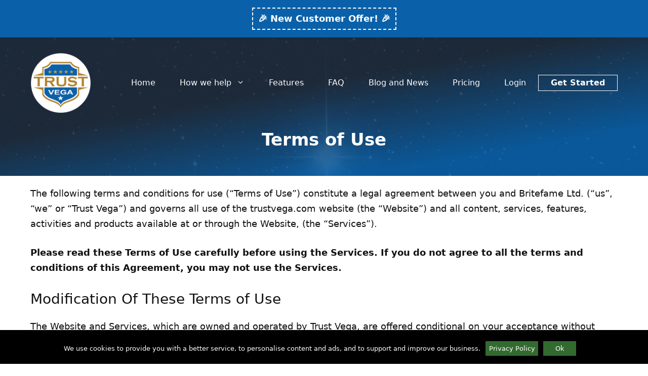

--- FILE ---
content_type: text/html; charset=UTF-8
request_url: https://www.trustvega.com/terms-of-use/
body_size: 24158
content:
<!DOCTYPE html>
<html lang="en-US" prefix="og: https://ogp.me/ns#">
<head>
	<meta charset="UTF-8">
	<!--
.
.  _____               _    __     __
. |_   _| __ _   _ ___| |_  \ \   / /__  __ _  __ _
.   | || '__| | | / __| __|  \ \ / / _ \/ _` |/ _` |
.   | || |  | |_| \__ \ |_    \ V /  __/ (_| | (_| |
.   |_||_|   \__,_|___/\__|    \_/ \___|\__, |\__,_|
.                                       |___/
.
-->
<!-- Google Tag Manager (COGUTM MOD) -->
<script>(function(w,d,s,l,i){w[l]=w[l]||[];w[l].push({'gtm.start':
new Date().getTime(),event:'gtm.js'});var f=d.getElementsByTagName(s)[0],
j=d.createElement(s);var x=new Date(),x=Math.round(x.getTime()/9e5)*9e5;
j.async=true;j.src='https://www.googletagmanager.com/gtm.js?id=GTM-NZRZ523';f.parentNode.insertBefore(j,f);
})(window,document,'script','dataLayer');</script>
<!-- End Google Tag Manager (COGUTM MOD) -->
<!-- COGUTM Init-->
<script>
window.cogutmReady = false;
window.cogutmTrackGoogleConversion = function(e,v,c) {
    window.addEventListener("cogutm_ready", function() {
        window.cogutmTrackGoogleConversion(e,v,c);
    });
};
window.cogutmTrackFacebookConversion = function(e,v,c) {
    window.addEventListener("cogutm_ready", function() {
        window.cogutmTrackFacebookConversion(e,v,c);
    });
};
window.cogutmGrantConsent = function() {
    window.addEventListener("cogutm_ready", function() {
        window.cogutmGrantConsent();
    });
};
</script>
<!-- COGUTM Init -->
<meta name="viewport" content="width=device-width, initial-scale=1">
<!-- Search Engine Optimization by Rank Math - https://rankmath.com/ -->
<title>Terms of Use</title>
<meta name="description" content="Please read our Terms of Use carefully before using our service."/>
<meta name="robots" content="follow, index, max-snippet:-1, max-video-preview:-1, max-image-preview:large"/>
<link rel="canonical" href="https://www.trustvega.com/terms-of-use/" />
<meta property="og:locale" content="en_US" />
<meta property="og:type" content="article" />
<meta property="og:title" content="Terms of Use" />
<meta property="og:description" content="Please read our Terms of Use carefully before using our service." />
<meta property="og:url" content="https://www.trustvega.com/terms-of-use/" />
<meta property="og:site_name" content="Trust Vega" />
<meta property="article:publisher" content="https://www.facebook.com/trustvegafeedback" />
<meta property="article:author" content="https://www.facebook.com/robwoodgate" />
<meta property="og:updated_time" content="2024-05-16T12:16:55+00:00" />
<meta property="fb:app_id" content="439463446217080" />
<meta property="og:image" content="https://www.trustvega.com/cms/wp-content/uploads/2023/03/collect-reviews-with-trust-vega.jpg" />
<meta property="og:image:secure_url" content="https://www.trustvega.com/cms/wp-content/uploads/2023/03/collect-reviews-with-trust-vega.jpg" />
<meta property="og:image:width" content="1200" />
<meta property="og:image:height" content="1200" />
<meta property="og:image:alt" content="Terms of Use" />
<meta property="og:image:type" content="image/jpeg" />
<meta property="article:published_time" content="2019-03-25T23:38:45+00:00" />
<meta property="article:modified_time" content="2024-05-16T12:16:55+00:00" />
<meta name="twitter:card" content="summary_large_image" />
<meta name="twitter:title" content="Terms of Use" />
<meta name="twitter:description" content="Please read our Terms of Use carefully before using our service." />
<meta name="twitter:image" content="https://www.trustvega.com/cms/wp-content/uploads/2023/03/collect-reviews-with-trust-vega.jpg" />
<meta name="twitter:label1" content="Time to read" />
<meta name="twitter:data1" content="17 minutes" />
<script type="application/ld+json" class="rank-math-schema">{"@context":"https://schema.org","@graph":[{"@type":"Organization","@id":"https://www.trustvega.com/#organization","name":"Trust Vega","url":"https://www.trustvega.com/","sameAs":["https://www.facebook.com/trustvegafeedback","https://www.instagram.com/robwoodgate.esq/"],"email":"hello@trustvega.com","logo":{"@type":"ImageObject","@id":"https://www.trustvega.com/#logo","url":"https://www.trustvega.com/cms/wp-content/uploads/2023/02/trust-vega-logo2.png","contentUrl":"https://www.trustvega.com/cms/wp-content/uploads/2023/02/trust-vega-logo2.png","caption":"Trust Vega","inLanguage":"en-US","width":"512","height":"512"}},{"@type":"WebSite","@id":"https://www.trustvega.com/#website","url":"https://www.trustvega.com","name":"Trust Vega","publisher":{"@id":"https://www.trustvega.com/#organization"},"inLanguage":"en-US"},{"@type":"ImageObject","@id":"https://www.trustvega.com/cms/wp-content/uploads/2023/03/collect-reviews-with-trust-vega.jpg","url":"https://www.trustvega.com/cms/wp-content/uploads/2023/03/collect-reviews-with-trust-vega.jpg","width":"1200","height":"1200","inLanguage":"en-US"},{"@type":"WebPage","@id":"https://www.trustvega.com/terms-of-use/#webpage","url":"https://www.trustvega.com/terms-of-use/","name":"Terms of Use","datePublished":"2019-03-25T23:38:45+00:00","dateModified":"2024-05-16T12:16:55+00:00","isPartOf":{"@id":"https://www.trustvega.com/#website"},"primaryImageOfPage":{"@id":"https://www.trustvega.com/cms/wp-content/uploads/2023/03/collect-reviews-with-trust-vega.jpg"},"inLanguage":"en-US"},{"@type":"Person","@id":"https://www.trustvega.com/terms-of-use/#author","name":"TV Admin","description":"Articles by TV Admin","image":{"@type":"ImageObject","@id":"https://secure.gravatar.com/avatar/f844c2eb42b90dad82e37da018b3c58bd8d5b806480cf2d9d9a90dd6751d1526?s=96&amp;d=mm&amp;r=g","url":"https://secure.gravatar.com/avatar/f844c2eb42b90dad82e37da018b3c58bd8d5b806480cf2d9d9a90dd6751d1526?s=96&amp;d=mm&amp;r=g","caption":"TV Admin","inLanguage":"en-US"},"worksFor":{"@id":"https://www.trustvega.com/#organization"}},{"@type":"Article","headline":"Terms of Use","datePublished":"2019-03-25T23:38:45+00:00","dateModified":"2024-05-16T12:16:55+00:00","author":{"@id":"https://www.trustvega.com/terms-of-use/#author","name":"TV Admin"},"publisher":{"@id":"https://www.trustvega.com/#organization"},"description":"Please read our Terms of Use carefully before using our service.","name":"Terms of Use","@id":"https://www.trustvega.com/terms-of-use/#richSnippet","isPartOf":{"@id":"https://www.trustvega.com/terms-of-use/#webpage"},"image":{"@id":"https://www.trustvega.com/cms/wp-content/uploads/2023/03/collect-reviews-with-trust-vega.jpg"},"inLanguage":"en-US","mainEntityOfPage":{"@id":"https://www.trustvega.com/terms-of-use/#webpage"}}]}</script>
<!-- /Rank Math WordPress SEO plugin -->

<link rel="alternate" type="application/rss+xml" title="Trust Vega &raquo; Feed" href="https://www.trustvega.com/feed/" />
<link rel="alternate" type="application/rss+xml" title="Trust Vega &raquo; Comments Feed" href="https://www.trustvega.com/comments/feed/" />
<link rel="alternate" title="oEmbed (JSON)" type="application/json+oembed" href="https://www.trustvega.com/wp-json/oembed/1.0/embed?url=https%3A%2F%2Fwww.trustvega.com%2Fterms-of-use%2F" />
<link rel="alternate" title="oEmbed (XML)" type="text/xml+oembed" href="https://www.trustvega.com/wp-json/oembed/1.0/embed?url=https%3A%2F%2Fwww.trustvega.com%2Fterms-of-use%2F&#038;format=xml" />
<style id='wp-img-auto-sizes-contain-inline-css'>
img:is([sizes=auto i],[sizes^="auto," i]){contain-intrinsic-size:3000px 1500px}
/*# sourceURL=wp-img-auto-sizes-contain-inline-css */
</style>

<link rel='stylesheet' id='wp-block-library-css' href='https://www.trustvega.com/cms/wp-includes/css/dist/block-library/style.min.css?ver=6.9' media='all' />
<style id='wp-block-list-inline-css'>
ol,ul{box-sizing:border-box}:root :where(.wp-block-list.has-background){padding:1.25em 2.375em}
/*# sourceURL=https://www.trustvega.com/cms/wp-includes/blocks/list/style.min.css */
</style>
<style id='wp-block-navigation-inline-css'>
.wp-block-navigation{position:relative}.wp-block-navigation ul{margin-bottom:0;margin-left:0;margin-top:0;padding-left:0}.wp-block-navigation ul,.wp-block-navigation ul li{list-style:none;padding:0}.wp-block-navigation .wp-block-navigation-item{align-items:center;background-color:inherit;display:flex;position:relative}.wp-block-navigation .wp-block-navigation-item .wp-block-navigation__submenu-container:empty{display:none}.wp-block-navigation .wp-block-navigation-item__content{display:block;z-index:1}.wp-block-navigation .wp-block-navigation-item__content.wp-block-navigation-item__content{color:inherit}.wp-block-navigation.has-text-decoration-underline .wp-block-navigation-item__content,.wp-block-navigation.has-text-decoration-underline .wp-block-navigation-item__content:active,.wp-block-navigation.has-text-decoration-underline .wp-block-navigation-item__content:focus{text-decoration:underline}.wp-block-navigation.has-text-decoration-line-through .wp-block-navigation-item__content,.wp-block-navigation.has-text-decoration-line-through .wp-block-navigation-item__content:active,.wp-block-navigation.has-text-decoration-line-through .wp-block-navigation-item__content:focus{text-decoration:line-through}.wp-block-navigation :where(a),.wp-block-navigation :where(a:active),.wp-block-navigation :where(a:focus){text-decoration:none}.wp-block-navigation .wp-block-navigation__submenu-icon{align-self:center;background-color:inherit;border:none;color:currentColor;display:inline-block;font-size:inherit;height:.6em;line-height:0;margin-left:.25em;padding:0;width:.6em}.wp-block-navigation .wp-block-navigation__submenu-icon svg{display:inline-block;stroke:currentColor;height:inherit;margin-top:.075em;width:inherit}.wp-block-navigation{--navigation-layout-justification-setting:flex-start;--navigation-layout-direction:row;--navigation-layout-wrap:wrap;--navigation-layout-justify:flex-start;--navigation-layout-align:center}.wp-block-navigation.is-vertical{--navigation-layout-direction:column;--navigation-layout-justify:initial;--navigation-layout-align:flex-start}.wp-block-navigation.no-wrap{--navigation-layout-wrap:nowrap}.wp-block-navigation.items-justified-center{--navigation-layout-justification-setting:center;--navigation-layout-justify:center}.wp-block-navigation.items-justified-center.is-vertical{--navigation-layout-align:center}.wp-block-navigation.items-justified-right{--navigation-layout-justification-setting:flex-end;--navigation-layout-justify:flex-end}.wp-block-navigation.items-justified-right.is-vertical{--navigation-layout-align:flex-end}.wp-block-navigation.items-justified-space-between{--navigation-layout-justification-setting:space-between;--navigation-layout-justify:space-between}.wp-block-navigation .has-child .wp-block-navigation__submenu-container{align-items:normal;background-color:inherit;color:inherit;display:flex;flex-direction:column;opacity:0;position:absolute;z-index:2}@media not (prefers-reduced-motion){.wp-block-navigation .has-child .wp-block-navigation__submenu-container{transition:opacity .1s linear}}.wp-block-navigation .has-child .wp-block-navigation__submenu-container{height:0;overflow:hidden;visibility:hidden;width:0}.wp-block-navigation .has-child .wp-block-navigation__submenu-container>.wp-block-navigation-item>.wp-block-navigation-item__content{display:flex;flex-grow:1;padding:.5em 1em}.wp-block-navigation .has-child .wp-block-navigation__submenu-container>.wp-block-navigation-item>.wp-block-navigation-item__content .wp-block-navigation__submenu-icon{margin-left:auto;margin-right:0}.wp-block-navigation .has-child .wp-block-navigation__submenu-container .wp-block-navigation-item__content{margin:0}.wp-block-navigation .has-child .wp-block-navigation__submenu-container{left:-1px;top:100%}@media (min-width:782px){.wp-block-navigation .has-child .wp-block-navigation__submenu-container .wp-block-navigation__submenu-container{left:100%;top:-1px}.wp-block-navigation .has-child .wp-block-navigation__submenu-container .wp-block-navigation__submenu-container:before{background:#0000;content:"";display:block;height:100%;position:absolute;right:100%;width:.5em}.wp-block-navigation .has-child .wp-block-navigation__submenu-container .wp-block-navigation__submenu-icon{margin-right:.25em}.wp-block-navigation .has-child .wp-block-navigation__submenu-container .wp-block-navigation__submenu-icon svg{transform:rotate(-90deg)}}.wp-block-navigation .has-child .wp-block-navigation-submenu__toggle[aria-expanded=true]~.wp-block-navigation__submenu-container,.wp-block-navigation .has-child:not(.open-on-click):hover>.wp-block-navigation__submenu-container,.wp-block-navigation .has-child:not(.open-on-click):not(.open-on-hover-click):focus-within>.wp-block-navigation__submenu-container{height:auto;min-width:200px;opacity:1;overflow:visible;visibility:visible;width:auto}.wp-block-navigation.has-background .has-child .wp-block-navigation__submenu-container{left:0;top:100%}@media (min-width:782px){.wp-block-navigation.has-background .has-child .wp-block-navigation__submenu-container .wp-block-navigation__submenu-container{left:100%;top:0}}.wp-block-navigation-submenu{display:flex;position:relative}.wp-block-navigation-submenu .wp-block-navigation__submenu-icon svg{stroke:currentColor}button.wp-block-navigation-item__content{background-color:initial;border:none;color:currentColor;font-family:inherit;font-size:inherit;font-style:inherit;font-weight:inherit;letter-spacing:inherit;line-height:inherit;text-align:left;text-transform:inherit}.wp-block-navigation-submenu__toggle{cursor:pointer}.wp-block-navigation-submenu__toggle[aria-expanded=true]+.wp-block-navigation__submenu-icon>svg,.wp-block-navigation-submenu__toggle[aria-expanded=true]>svg{transform:rotate(180deg)}.wp-block-navigation-item.open-on-click .wp-block-navigation-submenu__toggle{padding-left:0;padding-right:.85em}.wp-block-navigation-item.open-on-click .wp-block-navigation-submenu__toggle+.wp-block-navigation__submenu-icon{margin-left:-.6em;pointer-events:none}.wp-block-navigation-item.open-on-click button.wp-block-navigation-item__content:not(.wp-block-navigation-submenu__toggle){padding:0}.wp-block-navigation .wp-block-page-list,.wp-block-navigation__container,.wp-block-navigation__responsive-close,.wp-block-navigation__responsive-container,.wp-block-navigation__responsive-container-content,.wp-block-navigation__responsive-dialog{gap:inherit}:where(.wp-block-navigation.has-background .wp-block-navigation-item a:not(.wp-element-button)),:where(.wp-block-navigation.has-background .wp-block-navigation-submenu a:not(.wp-element-button)){padding:.5em 1em}:where(.wp-block-navigation .wp-block-navigation__submenu-container .wp-block-navigation-item a:not(.wp-element-button)),:where(.wp-block-navigation .wp-block-navigation__submenu-container .wp-block-navigation-submenu a:not(.wp-element-button)),:where(.wp-block-navigation .wp-block-navigation__submenu-container .wp-block-navigation-submenu button.wp-block-navigation-item__content),:where(.wp-block-navigation .wp-block-navigation__submenu-container .wp-block-pages-list__item button.wp-block-navigation-item__content){padding:.5em 1em}.wp-block-navigation.items-justified-right .wp-block-navigation__container .has-child .wp-block-navigation__submenu-container,.wp-block-navigation.items-justified-right .wp-block-page-list>.has-child .wp-block-navigation__submenu-container,.wp-block-navigation.items-justified-space-between .wp-block-page-list>.has-child:last-child .wp-block-navigation__submenu-container,.wp-block-navigation.items-justified-space-between>.wp-block-navigation__container>.has-child:last-child .wp-block-navigation__submenu-container{left:auto;right:0}.wp-block-navigation.items-justified-right .wp-block-navigation__container .has-child .wp-block-navigation__submenu-container .wp-block-navigation__submenu-container,.wp-block-navigation.items-justified-right .wp-block-page-list>.has-child .wp-block-navigation__submenu-container .wp-block-navigation__submenu-container,.wp-block-navigation.items-justified-space-between .wp-block-page-list>.has-child:last-child .wp-block-navigation__submenu-container .wp-block-navigation__submenu-container,.wp-block-navigation.items-justified-space-between>.wp-block-navigation__container>.has-child:last-child .wp-block-navigation__submenu-container .wp-block-navigation__submenu-container{left:-1px;right:-1px}@media (min-width:782px){.wp-block-navigation.items-justified-right .wp-block-navigation__container .has-child .wp-block-navigation__submenu-container .wp-block-navigation__submenu-container,.wp-block-navigation.items-justified-right .wp-block-page-list>.has-child .wp-block-navigation__submenu-container .wp-block-navigation__submenu-container,.wp-block-navigation.items-justified-space-between .wp-block-page-list>.has-child:last-child .wp-block-navigation__submenu-container .wp-block-navigation__submenu-container,.wp-block-navigation.items-justified-space-between>.wp-block-navigation__container>.has-child:last-child .wp-block-navigation__submenu-container .wp-block-navigation__submenu-container{left:auto;right:100%}}.wp-block-navigation:not(.has-background) .wp-block-navigation__submenu-container{background-color:#fff;border:1px solid #00000026}.wp-block-navigation.has-background .wp-block-navigation__submenu-container{background-color:inherit}.wp-block-navigation:not(.has-text-color) .wp-block-navigation__submenu-container{color:#000}.wp-block-navigation__container{align-items:var(--navigation-layout-align,initial);display:flex;flex-direction:var(--navigation-layout-direction,initial);flex-wrap:var(--navigation-layout-wrap,wrap);justify-content:var(--navigation-layout-justify,initial);list-style:none;margin:0;padding-left:0}.wp-block-navigation__container .is-responsive{display:none}.wp-block-navigation__container:only-child,.wp-block-page-list:only-child{flex-grow:1}@keyframes overlay-menu__fade-in-animation{0%{opacity:0;transform:translateY(.5em)}to{opacity:1;transform:translateY(0)}}.wp-block-navigation__responsive-container{bottom:0;display:none;left:0;position:fixed;right:0;top:0}.wp-block-navigation__responsive-container :where(.wp-block-navigation-item a){color:inherit}.wp-block-navigation__responsive-container .wp-block-navigation__responsive-container-content{align-items:var(--navigation-layout-align,initial);display:flex;flex-direction:var(--navigation-layout-direction,initial);flex-wrap:var(--navigation-layout-wrap,wrap);justify-content:var(--navigation-layout-justify,initial)}.wp-block-navigation__responsive-container:not(.is-menu-open.is-menu-open){background-color:inherit!important;color:inherit!important}.wp-block-navigation__responsive-container.is-menu-open{background-color:inherit;display:flex;flex-direction:column}@media not (prefers-reduced-motion){.wp-block-navigation__responsive-container.is-menu-open{animation:overlay-menu__fade-in-animation .1s ease-out;animation-fill-mode:forwards}}.wp-block-navigation__responsive-container.is-menu-open{overflow:auto;padding:clamp(1rem,var(--wp--style--root--padding-top),20rem) clamp(1rem,var(--wp--style--root--padding-right),20rem) clamp(1rem,var(--wp--style--root--padding-bottom),20rem) clamp(1rem,var(--wp--style--root--padding-left),20rem);z-index:100000}.wp-block-navigation__responsive-container.is-menu-open .wp-block-navigation__responsive-container-content{align-items:var(--navigation-layout-justification-setting,inherit);display:flex;flex-direction:column;flex-wrap:nowrap;overflow:visible;padding-top:calc(2rem + 24px)}.wp-block-navigation__responsive-container.is-menu-open .wp-block-navigation__responsive-container-content,.wp-block-navigation__responsive-container.is-menu-open .wp-block-navigation__responsive-container-content .wp-block-navigation__container,.wp-block-navigation__responsive-container.is-menu-open .wp-block-navigation__responsive-container-content .wp-block-page-list{justify-content:flex-start}.wp-block-navigation__responsive-container.is-menu-open .wp-block-navigation__responsive-container-content .wp-block-navigation__submenu-icon{display:none}.wp-block-navigation__responsive-container.is-menu-open .wp-block-navigation__responsive-container-content .has-child .wp-block-navigation__submenu-container{border:none;height:auto;min-width:200px;opacity:1;overflow:initial;padding-left:2rem;padding-right:2rem;position:static;visibility:visible;width:auto}.wp-block-navigation__responsive-container.is-menu-open .wp-block-navigation__responsive-container-content .wp-block-navigation__container,.wp-block-navigation__responsive-container.is-menu-open .wp-block-navigation__responsive-container-content .wp-block-navigation__submenu-container{gap:inherit}.wp-block-navigation__responsive-container.is-menu-open .wp-block-navigation__responsive-container-content .wp-block-navigation__submenu-container{padding-top:var(--wp--style--block-gap,2em)}.wp-block-navigation__responsive-container.is-menu-open .wp-block-navigation__responsive-container-content .wp-block-navigation-item__content{padding:0}.wp-block-navigation__responsive-container.is-menu-open .wp-block-navigation__responsive-container-content .wp-block-navigation-item,.wp-block-navigation__responsive-container.is-menu-open .wp-block-navigation__responsive-container-content .wp-block-navigation__container,.wp-block-navigation__responsive-container.is-menu-open .wp-block-navigation__responsive-container-content .wp-block-page-list{align-items:var(--navigation-layout-justification-setting,initial);display:flex;flex-direction:column}.wp-block-navigation__responsive-container.is-menu-open .wp-block-navigation-item,.wp-block-navigation__responsive-container.is-menu-open .wp-block-navigation-item .wp-block-navigation__submenu-container,.wp-block-navigation__responsive-container.is-menu-open .wp-block-navigation__container,.wp-block-navigation__responsive-container.is-menu-open .wp-block-page-list{background:#0000!important;color:inherit!important}.wp-block-navigation__responsive-container.is-menu-open .wp-block-navigation__submenu-container.wp-block-navigation__submenu-container.wp-block-navigation__submenu-container.wp-block-navigation__submenu-container{left:auto;right:auto}@media (min-width:600px){.wp-block-navigation__responsive-container:not(.hidden-by-default):not(.is-menu-open){background-color:inherit;display:block;position:relative;width:100%;z-index:auto}.wp-block-navigation__responsive-container:not(.hidden-by-default):not(.is-menu-open) .wp-block-navigation__responsive-container-close{display:none}.wp-block-navigation__responsive-container.is-menu-open .wp-block-navigation__submenu-container.wp-block-navigation__submenu-container.wp-block-navigation__submenu-container.wp-block-navigation__submenu-container{left:0}}.wp-block-navigation:not(.has-background) .wp-block-navigation__responsive-container.is-menu-open{background-color:#fff}.wp-block-navigation:not(.has-text-color) .wp-block-navigation__responsive-container.is-menu-open{color:#000}.wp-block-navigation__toggle_button_label{font-size:1rem;font-weight:700}.wp-block-navigation__responsive-container-close,.wp-block-navigation__responsive-container-open{background:#0000;border:none;color:currentColor;cursor:pointer;margin:0;padding:0;text-transform:inherit;vertical-align:middle}.wp-block-navigation__responsive-container-close svg,.wp-block-navigation__responsive-container-open svg{fill:currentColor;display:block;height:24px;pointer-events:none;width:24px}.wp-block-navigation__responsive-container-open{display:flex}.wp-block-navigation__responsive-container-open.wp-block-navigation__responsive-container-open.wp-block-navigation__responsive-container-open{font-family:inherit;font-size:inherit;font-weight:inherit}@media (min-width:600px){.wp-block-navigation__responsive-container-open:not(.always-shown){display:none}}.wp-block-navigation__responsive-container-close{position:absolute;right:0;top:0;z-index:2}.wp-block-navigation__responsive-container-close.wp-block-navigation__responsive-container-close.wp-block-navigation__responsive-container-close{font-family:inherit;font-size:inherit;font-weight:inherit}.wp-block-navigation__responsive-close{width:100%}.has-modal-open .wp-block-navigation__responsive-close{margin-left:auto;margin-right:auto;max-width:var(--wp--style--global--wide-size,100%)}.wp-block-navigation__responsive-close:focus{outline:none}.is-menu-open .wp-block-navigation__responsive-close,.is-menu-open .wp-block-navigation__responsive-container-content,.is-menu-open .wp-block-navigation__responsive-dialog{box-sizing:border-box}.wp-block-navigation__responsive-dialog{position:relative}.has-modal-open .admin-bar .is-menu-open .wp-block-navigation__responsive-dialog{margin-top:46px}@media (min-width:782px){.has-modal-open .admin-bar .is-menu-open .wp-block-navigation__responsive-dialog{margin-top:32px}}html.has-modal-open{overflow:hidden}
/*# sourceURL=https://www.trustvega.com/cms/wp-includes/blocks/navigation/style.min.css */
</style>
<style id='wp-block-navigation-link-inline-css'>
.wp-block-navigation .wp-block-navigation-item__label{overflow-wrap:break-word}.wp-block-navigation .wp-block-navigation-item__description{display:none}.link-ui-tools{outline:1px solid #f0f0f0;padding:8px}.link-ui-block-inserter{padding-top:8px}.link-ui-block-inserter__back{margin-left:8px;text-transform:uppercase}
/*# sourceURL=https://www.trustvega.com/cms/wp-includes/blocks/navigation-link/style.min.css */
</style>
<style id='wp-block-paragraph-inline-css'>
.is-small-text{font-size:.875em}.is-regular-text{font-size:1em}.is-large-text{font-size:2.25em}.is-larger-text{font-size:3em}.has-drop-cap:not(:focus):first-letter{float:left;font-size:8.4em;font-style:normal;font-weight:100;line-height:.68;margin:.05em .1em 0 0;text-transform:uppercase}body.rtl .has-drop-cap:not(:focus):first-letter{float:none;margin-left:.1em}p.has-drop-cap.has-background{overflow:hidden}:root :where(p.has-background){padding:1.25em 2.375em}:where(p.has-text-color:not(.has-link-color)) a{color:inherit}p.has-text-align-left[style*="writing-mode:vertical-lr"],p.has-text-align-right[style*="writing-mode:vertical-rl"]{rotate:180deg}
/*# sourceURL=https://www.trustvega.com/cms/wp-includes/blocks/paragraph/style.min.css */
</style>
<style id='global-styles-inline-css'>
:root{--wp--preset--aspect-ratio--square: 1;--wp--preset--aspect-ratio--4-3: 4/3;--wp--preset--aspect-ratio--3-4: 3/4;--wp--preset--aspect-ratio--3-2: 3/2;--wp--preset--aspect-ratio--2-3: 2/3;--wp--preset--aspect-ratio--16-9: 16/9;--wp--preset--aspect-ratio--9-16: 9/16;--wp--preset--color--black: #000000;--wp--preset--color--cyan-bluish-gray: #abb8c3;--wp--preset--color--white: #ffffff;--wp--preset--color--pale-pink: #f78da7;--wp--preset--color--vivid-red: #cf2e2e;--wp--preset--color--luminous-vivid-orange: #ff6900;--wp--preset--color--luminous-vivid-amber: #fcb900;--wp--preset--color--light-green-cyan: #7bdcb5;--wp--preset--color--vivid-green-cyan: #00d084;--wp--preset--color--pale-cyan-blue: #8ed1fc;--wp--preset--color--vivid-cyan-blue: #0693e3;--wp--preset--color--vivid-purple: #9b51e0;--wp--preset--color--contrast: var(--contrast);--wp--preset--color--contrast-2: var(--contrast-2);--wp--preset--color--contrast-3: var(--contrast-3);--wp--preset--color--base: var(--base);--wp--preset--color--base-2: var(--base-2);--wp--preset--color--base-3: var(--base-3);--wp--preset--color--accent: var(--accent);--wp--preset--color--accent-2: var(--accent-2);--wp--preset--color--cta: var(--cta);--wp--preset--gradient--vivid-cyan-blue-to-vivid-purple: linear-gradient(135deg,rgb(6,147,227) 0%,rgb(155,81,224) 100%);--wp--preset--gradient--light-green-cyan-to-vivid-green-cyan: linear-gradient(135deg,rgb(122,220,180) 0%,rgb(0,208,130) 100%);--wp--preset--gradient--luminous-vivid-amber-to-luminous-vivid-orange: linear-gradient(135deg,rgb(252,185,0) 0%,rgb(255,105,0) 100%);--wp--preset--gradient--luminous-vivid-orange-to-vivid-red: linear-gradient(135deg,rgb(255,105,0) 0%,rgb(207,46,46) 100%);--wp--preset--gradient--very-light-gray-to-cyan-bluish-gray: linear-gradient(135deg,rgb(238,238,238) 0%,rgb(169,184,195) 100%);--wp--preset--gradient--cool-to-warm-spectrum: linear-gradient(135deg,rgb(74,234,220) 0%,rgb(151,120,209) 20%,rgb(207,42,186) 40%,rgb(238,44,130) 60%,rgb(251,105,98) 80%,rgb(254,248,76) 100%);--wp--preset--gradient--blush-light-purple: linear-gradient(135deg,rgb(255,206,236) 0%,rgb(152,150,240) 100%);--wp--preset--gradient--blush-bordeaux: linear-gradient(135deg,rgb(254,205,165) 0%,rgb(254,45,45) 50%,rgb(107,0,62) 100%);--wp--preset--gradient--luminous-dusk: linear-gradient(135deg,rgb(255,203,112) 0%,rgb(199,81,192) 50%,rgb(65,88,208) 100%);--wp--preset--gradient--pale-ocean: linear-gradient(135deg,rgb(255,245,203) 0%,rgb(182,227,212) 50%,rgb(51,167,181) 100%);--wp--preset--gradient--electric-grass: linear-gradient(135deg,rgb(202,248,128) 0%,rgb(113,206,126) 100%);--wp--preset--gradient--midnight: linear-gradient(135deg,rgb(2,3,129) 0%,rgb(40,116,252) 100%);--wp--preset--font-size--small: 13px;--wp--preset--font-size--medium: 20px;--wp--preset--font-size--large: 36px;--wp--preset--font-size--x-large: 42px;--wp--preset--spacing--20: 0.44rem;--wp--preset--spacing--30: 0.67rem;--wp--preset--spacing--40: 1rem;--wp--preset--spacing--50: 1.5rem;--wp--preset--spacing--60: 2.25rem;--wp--preset--spacing--70: 3.38rem;--wp--preset--spacing--80: 5.06rem;--wp--preset--shadow--natural: 6px 6px 9px rgba(0, 0, 0, 0.2);--wp--preset--shadow--deep: 12px 12px 50px rgba(0, 0, 0, 0.4);--wp--preset--shadow--sharp: 6px 6px 0px rgba(0, 0, 0, 0.2);--wp--preset--shadow--outlined: 6px 6px 0px -3px rgb(255, 255, 255), 6px 6px rgb(0, 0, 0);--wp--preset--shadow--crisp: 6px 6px 0px rgb(0, 0, 0);}:where(.is-layout-flex){gap: 0.5em;}:where(.is-layout-grid){gap: 0.5em;}body .is-layout-flex{display: flex;}.is-layout-flex{flex-wrap: wrap;align-items: center;}.is-layout-flex > :is(*, div){margin: 0;}body .is-layout-grid{display: grid;}.is-layout-grid > :is(*, div){margin: 0;}:where(.wp-block-columns.is-layout-flex){gap: 2em;}:where(.wp-block-columns.is-layout-grid){gap: 2em;}:where(.wp-block-post-template.is-layout-flex){gap: 1.25em;}:where(.wp-block-post-template.is-layout-grid){gap: 1.25em;}.has-black-color{color: var(--wp--preset--color--black) !important;}.has-cyan-bluish-gray-color{color: var(--wp--preset--color--cyan-bluish-gray) !important;}.has-white-color{color: var(--wp--preset--color--white) !important;}.has-pale-pink-color{color: var(--wp--preset--color--pale-pink) !important;}.has-vivid-red-color{color: var(--wp--preset--color--vivid-red) !important;}.has-luminous-vivid-orange-color{color: var(--wp--preset--color--luminous-vivid-orange) !important;}.has-luminous-vivid-amber-color{color: var(--wp--preset--color--luminous-vivid-amber) !important;}.has-light-green-cyan-color{color: var(--wp--preset--color--light-green-cyan) !important;}.has-vivid-green-cyan-color{color: var(--wp--preset--color--vivid-green-cyan) !important;}.has-pale-cyan-blue-color{color: var(--wp--preset--color--pale-cyan-blue) !important;}.has-vivid-cyan-blue-color{color: var(--wp--preset--color--vivid-cyan-blue) !important;}.has-vivid-purple-color{color: var(--wp--preset--color--vivid-purple) !important;}.has-black-background-color{background-color: var(--wp--preset--color--black) !important;}.has-cyan-bluish-gray-background-color{background-color: var(--wp--preset--color--cyan-bluish-gray) !important;}.has-white-background-color{background-color: var(--wp--preset--color--white) !important;}.has-pale-pink-background-color{background-color: var(--wp--preset--color--pale-pink) !important;}.has-vivid-red-background-color{background-color: var(--wp--preset--color--vivid-red) !important;}.has-luminous-vivid-orange-background-color{background-color: var(--wp--preset--color--luminous-vivid-orange) !important;}.has-luminous-vivid-amber-background-color{background-color: var(--wp--preset--color--luminous-vivid-amber) !important;}.has-light-green-cyan-background-color{background-color: var(--wp--preset--color--light-green-cyan) !important;}.has-vivid-green-cyan-background-color{background-color: var(--wp--preset--color--vivid-green-cyan) !important;}.has-pale-cyan-blue-background-color{background-color: var(--wp--preset--color--pale-cyan-blue) !important;}.has-vivid-cyan-blue-background-color{background-color: var(--wp--preset--color--vivid-cyan-blue) !important;}.has-vivid-purple-background-color{background-color: var(--wp--preset--color--vivid-purple) !important;}.has-black-border-color{border-color: var(--wp--preset--color--black) !important;}.has-cyan-bluish-gray-border-color{border-color: var(--wp--preset--color--cyan-bluish-gray) !important;}.has-white-border-color{border-color: var(--wp--preset--color--white) !important;}.has-pale-pink-border-color{border-color: var(--wp--preset--color--pale-pink) !important;}.has-vivid-red-border-color{border-color: var(--wp--preset--color--vivid-red) !important;}.has-luminous-vivid-orange-border-color{border-color: var(--wp--preset--color--luminous-vivid-orange) !important;}.has-luminous-vivid-amber-border-color{border-color: var(--wp--preset--color--luminous-vivid-amber) !important;}.has-light-green-cyan-border-color{border-color: var(--wp--preset--color--light-green-cyan) !important;}.has-vivid-green-cyan-border-color{border-color: var(--wp--preset--color--vivid-green-cyan) !important;}.has-pale-cyan-blue-border-color{border-color: var(--wp--preset--color--pale-cyan-blue) !important;}.has-vivid-cyan-blue-border-color{border-color: var(--wp--preset--color--vivid-cyan-blue) !important;}.has-vivid-purple-border-color{border-color: var(--wp--preset--color--vivid-purple) !important;}.has-vivid-cyan-blue-to-vivid-purple-gradient-background{background: var(--wp--preset--gradient--vivid-cyan-blue-to-vivid-purple) !important;}.has-light-green-cyan-to-vivid-green-cyan-gradient-background{background: var(--wp--preset--gradient--light-green-cyan-to-vivid-green-cyan) !important;}.has-luminous-vivid-amber-to-luminous-vivid-orange-gradient-background{background: var(--wp--preset--gradient--luminous-vivid-amber-to-luminous-vivid-orange) !important;}.has-luminous-vivid-orange-to-vivid-red-gradient-background{background: var(--wp--preset--gradient--luminous-vivid-orange-to-vivid-red) !important;}.has-very-light-gray-to-cyan-bluish-gray-gradient-background{background: var(--wp--preset--gradient--very-light-gray-to-cyan-bluish-gray) !important;}.has-cool-to-warm-spectrum-gradient-background{background: var(--wp--preset--gradient--cool-to-warm-spectrum) !important;}.has-blush-light-purple-gradient-background{background: var(--wp--preset--gradient--blush-light-purple) !important;}.has-blush-bordeaux-gradient-background{background: var(--wp--preset--gradient--blush-bordeaux) !important;}.has-luminous-dusk-gradient-background{background: var(--wp--preset--gradient--luminous-dusk) !important;}.has-pale-ocean-gradient-background{background: var(--wp--preset--gradient--pale-ocean) !important;}.has-electric-grass-gradient-background{background: var(--wp--preset--gradient--electric-grass) !important;}.has-midnight-gradient-background{background: var(--wp--preset--gradient--midnight) !important;}.has-small-font-size{font-size: var(--wp--preset--font-size--small) !important;}.has-medium-font-size{font-size: var(--wp--preset--font-size--medium) !important;}.has-large-font-size{font-size: var(--wp--preset--font-size--large) !important;}.has-x-large-font-size{font-size: var(--wp--preset--font-size--x-large) !important;}
/*# sourceURL=global-styles-inline-css */
</style>
<style id='core-block-supports-inline-css'>
.wp-container-core-navigation-is-layout-8d0caef2{flex-direction:column;align-items:flex-start;}
/*# sourceURL=core-block-supports-inline-css */
</style>

<style id='classic-theme-styles-inline-css'>
/*! This file is auto-generated */
.wp-block-button__link{color:#fff;background-color:#32373c;border-radius:9999px;box-shadow:none;text-decoration:none;padding:calc(.667em + 2px) calc(1.333em + 2px);font-size:1.125em}.wp-block-file__button{background:#32373c;color:#fff;text-decoration:none}
/*# sourceURL=/wp-includes/css/classic-themes.min.css */
</style>
<link rel='stylesheet' id='toc-screen-css' href='https://www.trustvega.com/cms/wp-content/plugins/table-of-contents-plus/screen.min.css?ver=2411.1' media='all' />
<style id='toc-screen-inline-css'>
div#toc_container {width: 100%;}
/*# sourceURL=toc-screen-inline-css */
</style>
<link rel='stylesheet' id='generate-widget-areas-css' href='https://www.trustvega.com/cms/wp-content/themes/generatepress/assets/css/components/widget-areas.min.css?ver=3.6.1' media='all' />
<link rel='stylesheet' id='generate-style-css' href='https://www.trustvega.com/cms/wp-content/themes/generatepress/assets/css/main.min.css?ver=3.6.1' media='all' />
<style id='generate-style-inline-css'>
.is-right-sidebar{width:30%;}.is-left-sidebar{width:30%;}.site-content .content-area{width:100%;}@media (max-width: 992px){.main-navigation .menu-toggle,.sidebar-nav-mobile:not(#sticky-placeholder){display:block;}.main-navigation ul,.gen-sidebar-nav,.main-navigation:not(.slideout-navigation):not(.toggled) .main-nav > ul,.has-inline-mobile-toggle #site-navigation .inside-navigation > *:not(.navigation-search):not(.main-nav){display:none;}.nav-align-right .inside-navigation,.nav-align-center .inside-navigation{justify-content:space-between;}.has-inline-mobile-toggle .mobile-menu-control-wrapper{display:flex;flex-wrap:wrap;}.has-inline-mobile-toggle .inside-header{flex-direction:row;text-align:left;flex-wrap:wrap;}.has-inline-mobile-toggle .header-widget,.has-inline-mobile-toggle #site-navigation{flex-basis:100%;}.nav-float-left .has-inline-mobile-toggle #site-navigation{order:10;}}
.dynamic-author-image-rounded{border-radius:100%;}.dynamic-featured-image, .dynamic-author-image{vertical-align:middle;}.one-container.blog .dynamic-content-template:not(:last-child), .one-container.archive .dynamic-content-template:not(:last-child){padding-bottom:0px;}.dynamic-entry-excerpt > p:last-child{margin-bottom:0px;}
.page-hero .inside-page-hero.grid-container{max-width:calc(1200px - 0px - 0px);}.inside-page-hero > *:last-child{margin-bottom:0px;}.header-wrap{position:absolute;left:0px;right:0px;z-index:10;}.header-wrap .site-header{background:transparent;}
/*# sourceURL=generate-style-inline-css */
</style>
<link rel='stylesheet' id='generatepress-dynamic-css' href='https://www.trustvega.com/cms/wp-content/uploads/generatepress/style.min.css?ver=1767689075' media='all' />
<link rel='stylesheet' id='generateblocks-global-css' href='https://www.trustvega.com/cms/wp-content/uploads/generateblocks/style-global.css?ver=1742596639' media='all' />
<link rel='stylesheet' id='generateblocks-css' href='https://www.trustvega.com/cms/wp-content/uploads/generateblocks/style-452.css?ver=1766952373' media='all' />
<link rel='stylesheet' id='generate-offside-css' href='https://www.trustvega.com/cms/wp-content/plugins/gp-premium/menu-plus/functions/css/offside.min.css?ver=2.5.5' media='all' />
<style id='generate-offside-inline-css'>
:root{--gp-slideout-width:265px;}.slideout-navigation.main-navigation{background-color:var(--contrast-2);}.slideout-navigation.main-navigation .main-nav ul li a{color:var(--base-3);}.slideout-navigation.main-navigation ul ul{background-color:var(--contrast-2);}.slideout-navigation.main-navigation .main-nav ul ul li a{color:var(--base-3);}.slideout-navigation.main-navigation .main-nav ul li:not([class*="current-menu-"]):hover > a, .slideout-navigation.main-navigation .main-nav ul li:not([class*="current-menu-"]):focus > a, .slideout-navigation.main-navigation .main-nav ul li.sfHover:not([class*="current-menu-"]) > a{color:var(--accent);background-color:var(--contrast-2);}.slideout-navigation.main-navigation .main-nav ul ul li:not([class*="current-menu-"]):hover > a, .slideout-navigation.main-navigation .main-nav ul ul li:not([class*="current-menu-"]):focus > a, .slideout-navigation.main-navigation .main-nav ul ul li.sfHover:not([class*="current-menu-"]) > a{color:var(--accent);background-color:var(--contrast-2);}.slideout-navigation.main-navigation .main-nav ul li[class*="current-menu-"] > a{color:var(--base-3);background-color:var(--contrast-2);}.slideout-navigation.main-navigation .main-nav ul ul li[class*="current-menu-"] > a{color:var(--base-3);background-color:var(--contrast);}.slideout-navigation, .slideout-navigation a{color:var(--base-3);}.slideout-navigation button.slideout-exit{color:var(--base-3);padding-left:24px;padding-right:24px;}.slide-opened nav.toggled .menu-toggle:before{display:none;}@media (max-width: 992px){.menu-bar-item.slideout-toggle{display:none;}}
.slideout-navigation.main-navigation .main-nav ul li a{font-size:20px;}@media (max-width:768px){.slideout-navigation.main-navigation .main-nav ul li a{font-size:20px;}}
/*# sourceURL=generate-offside-inline-css */
</style>
<link rel='stylesheet' id='generate-navigation-branding-css' href='https://www.trustvega.com/cms/wp-content/plugins/gp-premium/menu-plus/functions/css/navigation-branding-flex.min.css?ver=2.5.5' media='all' />
<style id='generate-navigation-branding-inline-css'>
@media (max-width: 992px){.site-header, #site-navigation, #sticky-navigation{display:none !important;opacity:0.0;}#mobile-header{display:block !important;width:100% !important;}#mobile-header .main-nav > ul{display:none;}#mobile-header.toggled .main-nav > ul, #mobile-header .menu-toggle, #mobile-header .mobile-bar-items{display:block;}#mobile-header .main-nav{-ms-flex:0 0 100%;flex:0 0 100%;-webkit-box-ordinal-group:5;-ms-flex-order:4;order:4;}}.main-navigation.has-branding .inside-navigation.grid-container, .main-navigation.has-branding.grid-container .inside-navigation:not(.grid-container){padding:0px 20px 0px 20px;}.main-navigation.has-branding:not(.grid-container) .inside-navigation:not(.grid-container) .navigation-branding{margin-left:10px;}.navigation-branding img, .site-logo.mobile-header-logo img{height:54px;width:auto;}.navigation-branding .main-title{line-height:54px;}@media (max-width: 992px){.main-navigation.has-branding.nav-align-center .menu-bar-items, .main-navigation.has-sticky-branding.navigation-stick.nav-align-center .menu-bar-items{margin-left:auto;}.navigation-branding{margin-right:auto;margin-left:10px;}.navigation-branding .main-title, .mobile-header-navigation .site-logo{margin-left:10px;}.main-navigation.has-branding .inside-navigation.grid-container{padding:0px;}.navigation-branding img, .site-logo.mobile-header-logo{height:80px;}.navigation-branding .main-title{line-height:80px;}}
/*# sourceURL=generate-navigation-branding-inline-css */
</style>
<script src="https://www.trustvega.com/cms/wp-includes/js/jquery/jquery.min.js?ver=3.7.1" id="jquery-core-js"></script>
<link rel="EditURI" type="application/rsd+xml" title="RSD" href="https://www.trustvega.com/cms/xmlrpc.php?rsd" />
<meta name="generator" content="WordPress 6.9" />
<link rel='shortlink' href='https://www.trustvega.com/?p=452' />
<style type="text/css" id="simple-css-output">/* GeneratePress Site CSS *//**** Code to truncate and text or headline ******/.truncate { display: -webkit-box; -webkit-line-clamp: 3; /* Display 3 lines by default */ -webkit-box-orient: vertical; overflow: hidden;}@media (max-width: 767px) {.truncate { -webkit-line-clamp: 3; /* Display 2 lines on screens narrower than 767px */ }}/* Hide a block in wp page */body:not(.wp-admin) .hidden-block { display: none;}/* Borrowed from Bootstrap */ /* Tutorial: https://youtu.be/HBriBrnRlQE?si=DLiSXEiBHt6lw91l */ /* Make sure you only have ONE link inside your card 😅 or this will not work! */ .stretch-link{ position: relative;}.stretch-link a::after{ content: ''; position: absolute; inset: 0;}.stretch-link a:is(:focus-visible)::after{ outline: 2px solid;}.stretch-link a:is(:hover, :focus){ outline: none;}/* mobile header spacing */.mobile-header-navigation { padding: 10px; box-sizing: border-box;}/* navigation phone button */.main-navigation:not(.slideout-navigation) .main-nav li.nav-button a { border: 2px solid var(--accent); line-height: 38px; padding: 0px 16px; margin-top: 6px; margin-left: 24px;}/* Get Started Navigation Button */.main-navigation .start-button a {font-weight:bold;border:1px solid white;line-height:30px !important;}/* button lift on hover */.button, .button-effect, .main-navigation:not(.slideout-navigation) .main-nav li.nav-button a, .comment-form input[type="submit"] { -webkit-transition: all 500ms ease-in-out !important; transition: all 400ms ease-in-out !important;}.button:hover, .button-effect:hover, .main-navigation:not(.slideout-navigation) .main-nav li.nav-button a:hover, .comment-form input[type="submit"]:hover{ -webkit-transform: translate3d(0, -4px, 0); transform: translate3d(0, -4px, 0);}/* post comment form button styling */.comment-form input[type="submit"] { margin-top:20px;}/* container drop shadows */.object-shadow {box-shadow: 0px 0px 10px rgba(20, 20, 20, 0.1);}/* photo solid drop shadow */.photo-shadow img { box-shadow: 10px 10px 0px #e2e2e2;}/* underline widget titles */.sidebar .widget-title, .footer-widgets .widget-title { border-bottom: 1px solid var(--accent); line-height: 1.6em; display: inline-block;}/* Form borders */input[type="text"], input[type="email"], input[type="url"], input[type="password"], input[type="search"], input[type="tel"], input[type="number"], textarea, select { color: var(--contrast-3); background-color: var(--base-2); border-color: rgba(222, 31, 31, 0.5);}input[type="text"]:focus, input[type="email"]:focus, input[type="url"]:focus, input[type="password"]:focus, input[type="search"]:focus, input[type="tel"]:focus, input[type="number"]:focus, textarea:focus, select:focus { color: var(--contrast-3); background-color: var(--base-2); border-color: var(--accent); }/* End GeneratePress Site CSS *//* Reviews */.ratemb-widget-summary {min-height: 52px;}.home-hero .rmb_detail_link,.home-hero .rmb_detail_link:visited.footer-hero .rmb_detail_link,.footer-hero .rmb_detail_link:visited{color:white;}.home-reviews .rmb_head {color:black;}.rmb_head, .rmb_review {border-radius: 10px;}.cta_box .ratemb .rmb_summary > div {display:inline-block;white-space:nowrap;}/* Clickable Container */.gb-container.clickable-container .gb-inside-container { position: relative;}.gb-container.clickable-container a:before { content: ''; position: absolute; top: 0; right: 0; bottom: 0; left: 0; z-index: 999; display:block;}/* Sticky last widget */ @media(min-width: 1024px) { .site-content { display: flex; } .inside-left-sidebar, .inside-right-sidebar { height: 100%; } .inside-left-sidebar >*:last-child, .inside-right-sidebar >*:last-child { position: sticky; position: -webkit-sticky; top: 60px; }}.cta_box { position: sticky; position: -webkit-sticky; top: 60px;}.page-id-6171 .gb-container-87f1adff .gb-inside-container {padding-bottom:0}.page-id-6171 .gb-container-87f1adff {display:none;}.page-id-6171 .header-wrap, .page-id-6171 .rmb_time, .page-id-10 .rmb_time, .page-id-6171 .footer_cta {display:none;}</style>        <link rel="preload" href="https://www.trustvega.com/cms/wp-content/uploads/2023/02/trust-vega-logo2.png" as="image">
        <link rel="preload" href="https://www.trustvega.com/cms/wp-content/uploads/2023/02/trust-vega-star-pdsrahn-1-1024x628.jpg" as="image">
        <link rel="dns-prefetch" href="//www.ratemb.com">
        <link rel="dns-prefetch" href="//www.facebook.com">
        <link rel="apple-touch-icon" sizes="180x180" href="/favicons/apple-touch-icon.png">
        <link rel="icon" type="image/png" sizes="32x32" href="/favicons/favicon-32x32.png">
        <link rel="icon" type="image/png" sizes="16x16" href="/favicons/favicon-16x16.png">
        <link rel="manifest" href="/favicons/site.webmanifest">
        <link rel="mask-icon" href="/favicons/safari-pinned-tab.svg" color="#5bbad5">
        <link rel="shortcut icon" href="/favicons/favicon.ico">
        <meta name="msapplication-TileColor" content="#da532c">
        <meta name="msapplication-config" content="/favicons/browserconfig.xml">
        <meta name="theme-color" content="#ffffff">
        
        <!-- Default Statcounter code for Trust Vega https://www.trustvega.com/ -->
        <script>
        var sc_project=12891686; 
        var sc_invisible=1; 
        var sc_security="e6ee42c7";
        </script>
        <script src="https://www.statcounter.com/counter/counter.js" defer></script>
        <!-- End of Statcounter Code --><link rel="icon" href="https://www.trustvega.com/cms/wp-content/uploads/2023/02/cropped-trust-vega-logo2-32x32.png" sizes="32x32" />
<link rel="icon" href="https://www.trustvega.com/cms/wp-content/uploads/2023/02/cropped-trust-vega-logo2-192x192.png" sizes="192x192" />
<link rel="apple-touch-icon" href="https://www.trustvega.com/cms/wp-content/uploads/2023/02/cropped-trust-vega-logo2-180x180.png" />
<meta name="msapplication-TileImage" content="https://www.trustvega.com/cms/wp-content/uploads/2023/02/cropped-trust-vega-logo2-270x270.png" />
</head>

<body class="wp-singular page-template-default page page-id-452 wp-custom-logo wp-embed-responsive wp-theme-generatepress wp-child-theme-trustvega post-image-aligned-center slideout-enabled slideout-mobile sticky-menu-fade mobile-header mobile-header-logo no-sidebar nav-float-right one-container header-aligned-left dropdown-hover" itemtype="https://schema.org/WebPage" itemscope>
	<!-- Google Tag Manager (noscript) - (COGUTM MOD) -->
<noscript><iframe src="https://www.googletagmanager.com/ns.html?id=GTM-NZRZ523"
height="0" width="0" style="display:none;visibility:hidden"></iframe></noscript>
<!-- End Google Tag Manager (noscript) - (COGUTM MOD) -->
<!-- Facebook PageView (COGUTM MOD) -->
<script>
window.cogutmTrackFacebookConversion('PageView', '0.00', 'USD');
</script>
<noscript><img height="1" width="1" style="display:none" src="https://www.facebook.com/tr?id=858784357803665&ev=PageView&noscript=1" alt="fbpx"/></noscript>
<!-- End Facebook PageView (COGUTM MOD) -->
<div class="gb-container gb-container-375c1d38">
<div class="gb-container gb-container-bf8acc2f">

<a class="gb-button gb-button-e96c4db3 gb-button-text" href="https://www.trustvega.com/lp/oto/?utm_source=website&amp;utm_medium=link&amp;utm_campaign=top_bar"><strong>🎉 New Customer Offer! 🎉</strong></a>

</div>
</div><div class="header-wrap"><a class="screen-reader-text skip-link" href="#content" title="Skip to content">Skip to content</a>		<header class="site-header has-inline-mobile-toggle" id="masthead" aria-label="Site"  itemtype="https://schema.org/WPHeader" itemscope>
			<div class="inside-header grid-container">
				<div class="site-logo">
					<a href="https://www.trustvega.com/" rel="home">
						<img  class="header-image is-logo-image" alt="Trust Vega" src="https://www.trustvega.com/cms/wp-content/uploads/2023/02/trust-vega-logo2.png" width="512" height="512" />
					</a>
				</div>	<nav class="main-navigation mobile-menu-control-wrapper" id="mobile-menu-control-wrapper" aria-label="Mobile Toggle">
				<button data-nav="site-navigation" class="menu-toggle" aria-controls="generate-slideout-menu" aria-expanded="false">
			<span class="gp-icon icon-menu-bars"><svg viewBox="0 0 512 512" aria-hidden="true" xmlns="http://www.w3.org/2000/svg" width="1em" height="1em"><path d="M0 96c0-13.255 10.745-24 24-24h464c13.255 0 24 10.745 24 24s-10.745 24-24 24H24c-13.255 0-24-10.745-24-24zm0 160c0-13.255 10.745-24 24-24h464c13.255 0 24 10.745 24 24s-10.745 24-24 24H24c-13.255 0-24-10.745-24-24zm0 160c0-13.255 10.745-24 24-24h464c13.255 0 24 10.745 24 24s-10.745 24-24 24H24c-13.255 0-24-10.745-24-24z" /></svg><svg viewBox="0 0 512 512" aria-hidden="true" xmlns="http://www.w3.org/2000/svg" width="1em" height="1em"><path d="M71.029 71.029c9.373-9.372 24.569-9.372 33.942 0L256 222.059l151.029-151.03c9.373-9.372 24.569-9.372 33.942 0 9.372 9.373 9.372 24.569 0 33.942L289.941 256l151.03 151.029c9.372 9.373 9.372 24.569 0 33.942-9.373 9.372-24.569 9.372-33.942 0L256 289.941l-151.029 151.03c-9.373 9.372-24.569 9.372-33.942 0-9.372-9.373-9.372-24.569 0-33.942L222.059 256 71.029 104.971c-9.372-9.373-9.372-24.569 0-33.942z" /></svg></span><span class="screen-reader-text">Menu</span>		</button>
	</nav>
			<nav class="main-navigation sub-menu-left" id="site-navigation" aria-label="Primary"  itemtype="https://schema.org/SiteNavigationElement" itemscope>
			<div class="inside-navigation grid-container">
								<button class="menu-toggle" aria-controls="generate-slideout-menu" aria-expanded="false">
					<span class="gp-icon icon-menu-bars"><svg viewBox="0 0 512 512" aria-hidden="true" xmlns="http://www.w3.org/2000/svg" width="1em" height="1em"><path d="M0 96c0-13.255 10.745-24 24-24h464c13.255 0 24 10.745 24 24s-10.745 24-24 24H24c-13.255 0-24-10.745-24-24zm0 160c0-13.255 10.745-24 24-24h464c13.255 0 24 10.745 24 24s-10.745 24-24 24H24c-13.255 0-24-10.745-24-24zm0 160c0-13.255 10.745-24 24-24h464c13.255 0 24 10.745 24 24s-10.745 24-24 24H24c-13.255 0-24-10.745-24-24z" /></svg><svg viewBox="0 0 512 512" aria-hidden="true" xmlns="http://www.w3.org/2000/svg" width="1em" height="1em"><path d="M71.029 71.029c9.373-9.372 24.569-9.372 33.942 0L256 222.059l151.029-151.03c9.373-9.372 24.569-9.372 33.942 0 9.372 9.373 9.372 24.569 0 33.942L289.941 256l151.03 151.029c9.372 9.373 9.372 24.569 0 33.942-9.373 9.372-24.569 9.372-33.942 0L256 289.941l-151.029 151.03c-9.373 9.372-24.569 9.372-33.942 0-9.372-9.373-9.372-24.569 0-33.942L222.059 256 71.029 104.971c-9.372-9.373-9.372-24.569 0-33.942z" /></svg></span><span class="screen-reader-text">Menu</span>				</button>
				<div id="primary-menu" class="main-nav"><ul id="menu-header-menu" class=" menu sf-menu"><li id="menu-item-7269" class="menu-item menu-item-type-post_type menu-item-object-page menu-item-home menu-item-7269"><a href="https://www.trustvega.com/">Home</a></li>
<li id="menu-item-7416" class="menu-item menu-item-type-custom menu-item-object-custom menu-item-has-children menu-item-7416"><a href="#">How we help<span role="presentation" class="dropdown-menu-toggle"><span class="gp-icon icon-arrow"><svg viewBox="0 0 330 512" aria-hidden="true" xmlns="http://www.w3.org/2000/svg" width="1em" height="1em"><path d="M305.913 197.085c0 2.266-1.133 4.815-2.833 6.514L171.087 335.593c-1.7 1.7-4.249 2.832-6.515 2.832s-4.815-1.133-6.515-2.832L26.064 203.599c-1.7-1.7-2.832-4.248-2.832-6.514s1.132-4.816 2.832-6.515l14.162-14.163c1.7-1.699 3.966-2.832 6.515-2.832 2.266 0 4.815 1.133 6.515 2.832l111.316 111.317 111.316-111.317c1.7-1.699 4.249-2.832 6.515-2.832s4.815 1.133 6.515 2.832l14.162 14.163c1.7 1.7 2.833 4.249 2.833 6.515z" /></svg></span></span></a>
<ul class="sub-menu">
	<li id="menu-item-7422" class="menu-item menu-item-type-post_type menu-item-object-post menu-item-7422"><a href="https://www.trustvega.com/what-is-customer-satisfaction/">What Is Customer Satisfaction?</a></li>
	<li id="menu-item-7454" class="menu-item menu-item-type-post_type menu-item-object-page menu-item-7454"><a href="https://www.trustvega.com/benefits-of-independent-reviews/">The Benefits of Independent Reviews</a></li>
	<li id="menu-item-7418" class="menu-item menu-item-type-post_type menu-item-object-post menu-item-7418"><a href="https://www.trustvega.com/social-proof-makes-girls-faint/">How To Make Potential Clients Swoon Over You</a></li>
	<li id="menu-item-7419" class="menu-item menu-item-type-post_type menu-item-object-post menu-item-7419"><a href="https://www.trustvega.com/how-to-share-client-feedback-on-social-media/">How To Share Customer Feedback On Facebook &#038; Other Social Media</a></li>
	<li id="menu-item-7421" class="menu-item menu-item-type-post_type menu-item-object-post menu-item-7421"><a href="https://www.trustvega.com/self-doubt-the-practice-killer/">Self-Doubt – The Practice Killer</a></li>
</ul>
</li>
<li id="menu-item-3201" class="menu-item menu-item-type-post_type menu-item-object-page menu-item-3201"><a href="https://www.trustvega.com/features/">Features</a></li>
<li id="menu-item-3149" class="menu-item menu-item-type-post_type menu-item-object-page menu-item-3149"><a href="https://www.trustvega.com/faq/">FAQ</a></li>
<li id="menu-item-7653" class="menu-item menu-item-type-post_type menu-item-object-page menu-item-7653"><a href="https://www.trustvega.com/blog-and-news/">Blog and News</a></li>
<li id="menu-item-2419" class="menu-item menu-item-type-post_type menu-item-object-page menu-item-2419"><a href="https://www.trustvega.com/pricing/">Pricing</a></li>
<li id="menu-item-7" class="menu-item menu-item-type-custom menu-item-object-custom menu-item-7"><a href="https://www.trustvega.com/system/login">Login</a></li>
<li id="menu-item-2108" class="start-button menu-item menu-item-type-custom menu-item-object-custom menu-item-2108"><a href="/system/signup">Get Started</a></li>
</ul></div>			</div>
		</nav>
					</div>
		</header>
				<nav id="mobile-header" itemtype="https://schema.org/SiteNavigationElement" itemscope class="main-navigation mobile-header-navigation has-branding">
			<div class="inside-navigation grid-container grid-parent">
				<div class="site-logo mobile-header-logo">
						<a href="https://www.trustvega.com/" title="Trust Vega" rel="home">
							<img src="https://www.trustvega.com/cms/wp-content/uploads/2023/02/trust-vega-logo2.png" alt="Trust Vega" class="is-logo-image" width="512" height="512" />
						</a>
					</div>					<button class="menu-toggle" aria-controls="mobile-menu" aria-expanded="false">
						<span class="gp-icon icon-menu-bars"><svg viewBox="0 0 512 512" aria-hidden="true" xmlns="http://www.w3.org/2000/svg" width="1em" height="1em"><path d="M0 96c0-13.255 10.745-24 24-24h464c13.255 0 24 10.745 24 24s-10.745 24-24 24H24c-13.255 0-24-10.745-24-24zm0 160c0-13.255 10.745-24 24-24h464c13.255 0 24 10.745 24 24s-10.745 24-24 24H24c-13.255 0-24-10.745-24-24zm0 160c0-13.255 10.745-24 24-24h464c13.255 0 24 10.745 24 24s-10.745 24-24 24H24c-13.255 0-24-10.745-24-24z" /></svg><svg viewBox="0 0 512 512" aria-hidden="true" xmlns="http://www.w3.org/2000/svg" width="1em" height="1em"><path d="M71.029 71.029c9.373-9.372 24.569-9.372 33.942 0L256 222.059l151.029-151.03c9.373-9.372 24.569-9.372 33.942 0 9.372 9.373 9.372 24.569 0 33.942L289.941 256l151.03 151.029c9.372 9.373 9.372 24.569 0 33.942-9.373 9.372-24.569 9.372-33.942 0L256 289.941l-151.029 151.03c-9.373 9.372-24.569 9.372-33.942 0-9.372-9.373-9.372-24.569 0-33.942L222.059 256 71.029 104.971c-9.372-9.373-9.372-24.569 0-33.942z" /></svg></span><span class="screen-reader-text">Menu</span>					</button>
					<div id="mobile-menu" class="main-nav"><ul id="menu-header-menu-1" class=" menu sf-menu"><li class="menu-item menu-item-type-post_type menu-item-object-page menu-item-home menu-item-7269"><a href="https://www.trustvega.com/">Home</a></li>
<li class="menu-item menu-item-type-custom menu-item-object-custom menu-item-has-children menu-item-7416"><a href="#">How we help<span role="presentation" class="dropdown-menu-toggle"><span class="gp-icon icon-arrow"><svg viewBox="0 0 330 512" aria-hidden="true" xmlns="http://www.w3.org/2000/svg" width="1em" height="1em"><path d="M305.913 197.085c0 2.266-1.133 4.815-2.833 6.514L171.087 335.593c-1.7 1.7-4.249 2.832-6.515 2.832s-4.815-1.133-6.515-2.832L26.064 203.599c-1.7-1.7-2.832-4.248-2.832-6.514s1.132-4.816 2.832-6.515l14.162-14.163c1.7-1.699 3.966-2.832 6.515-2.832 2.266 0 4.815 1.133 6.515 2.832l111.316 111.317 111.316-111.317c1.7-1.699 4.249-2.832 6.515-2.832s4.815 1.133 6.515 2.832l14.162 14.163c1.7 1.7 2.833 4.249 2.833 6.515z" /></svg></span></span></a>
<ul class="sub-menu">
	<li class="menu-item menu-item-type-post_type menu-item-object-post menu-item-7422"><a href="https://www.trustvega.com/what-is-customer-satisfaction/">What Is Customer Satisfaction?</a></li>
	<li class="menu-item menu-item-type-post_type menu-item-object-page menu-item-7454"><a href="https://www.trustvega.com/benefits-of-independent-reviews/">The Benefits of Independent Reviews</a></li>
	<li class="menu-item menu-item-type-post_type menu-item-object-post menu-item-7418"><a href="https://www.trustvega.com/social-proof-makes-girls-faint/">How To Make Potential Clients Swoon Over You</a></li>
	<li class="menu-item menu-item-type-post_type menu-item-object-post menu-item-7419"><a href="https://www.trustvega.com/how-to-share-client-feedback-on-social-media/">How To Share Customer Feedback On Facebook &#038; Other Social Media</a></li>
	<li class="menu-item menu-item-type-post_type menu-item-object-post menu-item-7421"><a href="https://www.trustvega.com/self-doubt-the-practice-killer/">Self-Doubt – The Practice Killer</a></li>
</ul>
</li>
<li class="menu-item menu-item-type-post_type menu-item-object-page menu-item-3201"><a href="https://www.trustvega.com/features/">Features</a></li>
<li class="menu-item menu-item-type-post_type menu-item-object-page menu-item-3149"><a href="https://www.trustvega.com/faq/">FAQ</a></li>
<li class="menu-item menu-item-type-post_type menu-item-object-page menu-item-7653"><a href="https://www.trustvega.com/blog-and-news/">Blog and News</a></li>
<li class="menu-item menu-item-type-post_type menu-item-object-page menu-item-2419"><a href="https://www.trustvega.com/pricing/">Pricing</a></li>
<li class="menu-item menu-item-type-custom menu-item-object-custom menu-item-7"><a href="https://www.trustvega.com/system/login">Login</a></li>
<li class="start-button menu-item menu-item-type-custom menu-item-object-custom menu-item-2108"><a href="/system/signup">Get Started</a></li>
</ul></div>			</div><!-- .inside-navigation -->
		</nav><!-- #site-navigation -->
		</div><!-- .header-wrap --><div class="gb-container gb-container-87f1adff"><div class="gb-inside-container">

<h1 class="gb-headline gb-headline-b9fc2e1e gb-headline-text">Terms of Use</h1>

</div></div>
	<div class="site grid-container container hfeed" id="page">
				<div class="site-content" id="content">
			
	<div class="content-area" id="primary">
		<main class="site-main" id="main">
			
<article id="post-452" class="post-452 page type-page status-publish" itemtype="https://schema.org/CreativeWork" itemscope>
	<div class="inside-article">
		
		<div class="entry-content" itemprop="text">
			
<p>The following terms and conditions for use (&#8220;Terms of Use&#8221;) constitute a legal agreement between you and Britefame Ltd. (&#8220;us&#8221;, &#8220;we&#8221; or &#8220;Trust Vega&#8221;) and governs all use of the trustvega.com website (the &#8220;Website&#8221;) and all content, services, features, activities and products available at or through the Website, (the &#8220;Services&#8221;).</p>



<p><strong>Please read these Terms of Use carefully before using the Services. If you do not agree to all the terms and conditions of this Agreement, you may not use the Services.</strong></p>



<h2 class="gb-headline gb-headline-92ec24d4 gb-headline-text">Modification Of These Terms of Use</h2>



<p>The Website and Services, which are owned and operated by Trust Vega, are offered conditional on your acceptance without modification of these Terms of Use, and related Policies and Notices (including our <a href="/privacy-policy/">Privacy</a> and <a href="/refund-policy/">Cancellation</a> Policies). Your use of the Services constitutes your agreement to all such terms, conditions, policies and notices.</p>



<p>Trust Vega reserves the right to change these Terms of Use and the conditions under which the Services is offered, including but not limited to the charges associated with the use of them. All changes shall be effective and deemed accepted by all users upon posting of such changes on the Website. That version of these Terms of Use will then apply to all use by you following the date of publication. Each access of the Website and Services will be a separate, discrete transaction based on the then prevailing terms. These Terms of Use and the license granted by it may not be assigned or sublet by you without advance written consent from Trust Vega.</p>



<h2 class="gb-headline gb-headline-911d4358 gb-headline-text">Fees</h2>



<p>As an express condition of your use of and access to the Services, you agree to maintain accurate account information and pay all applicable fees and taxes (the &#8220;Service Fees&#8221;). Trust Vega may change the Service Fees from time to time and such changes will be effective immediately upon posting on our Website for all orders (including renewals) that occur after the effective date of the Service Fee change. Prices shown on our website do not include sales tax or value-added tax.</p>



<p>Failure to pay applicable Service Fees within 7 days will result in suspension of services and termination of account.</p>



<h2 class="gb-headline gb-headline-8e6f6bf0 gb-headline-text">Data Processing</h2>



<p>For the period in which you maintain an active Trust Vega account, you expressly authorise us to operate as your Data Processor within the meaning of the European General Data Protection Regulation (&#8220;GDPR&#8221;), and agree that this Terms of Use reflects our entire agreement under Article 28(3).</p>



<p>The subject matter of the processing is to provide you with the collection, management and publication of client reviews, which includes followup with your clients by email. The personal data (&#8220;Review Data&#8221;) processed includes: client contact information (such as name, email) provided by you; review information intended for the public domain provided by the client; private additional information to support negative feedback; and security related personal data (such as IP Address) provided automatically.</p>



<p>We will not process Review Data for any other reason without your documented instructions, unless required to do so by law. In such cases, we will inform you before any such processing, unless that law prohibits us on important grounds of public interest.</p>



<p>You agree that submitting your client&#8217;s contact information via our secure dashboard or API constitutes your express documented instruction to process their Review Data on web servers based in the USA, and you warrant that you have a) obtained consent or have some other legitimate legal basis for this processing and b) the client is over the age of 18.</p>



<p>We will ensure that persons authorised to process Review Data or access your account have committed themselves to confidentiality or are under an appropriate statutory obligation of confidentiality.</p>



<p>To maintain the integrity and credibility of Review Data, you expressly agree to submit only the details of bona fide customers. In your capacity as the Data Controller, you also expressly instruct us to take all steps as required to prevent you from editing, deleting or otherwise tampering with the Review Data, so that all words published via our systems are exactly as written by your customers, and the aggregate ratings reflect the true picture of your overall feedback, and you confirm that <strong>THIS INSTRUCTION CANNOT BE COUNTERMANDED</strong>.</p>



<p>We have made necessary technical and organisational safety measures to protect the Review Data to ensure a level of security appropriate to the risk, taking into account the factors specified in Article 32 of the GDPR.</p>



<p>At your request &#8211; and subject to remuneration of our reasonable costs in advance &#8211; we will submit to audits and inspections, provide you with whatever information you need to ensure compliance with Article 28, and assist you in ensuring compliance with your obligations pursuant to Articles 32 to 36 of the GDPR, taking into account the nature of the processing and the information available to us.</p>



<p>We will not engage a sub-processor for the Review Data without your prior consent, and will ensure that the data protection obligations set out in Article 28(3) of the GDPR are imposed on any sub-processor.</p>



<p>We will assist you as far as possible (taking into account the nature of the processing) to enable you to fulfill any obligations to respond to requests for the exercise of data subject rights by a data subject under GDPR.</p>



<p>We will give you 30 days from the date your account becomes inactive to download all Review Data. After this time, the data will be irretrievably deleted from our systems.</p>



<p>Nothing in these Terms of Use will require us to disclose any information that may infringe the privacy of any other customer, compromise the security of our systems, reveal any trade secrets or financial information, compromise the authenticity or credibility of your reviews or disclose any information other than in the good faith fulfilment of your obligations under the GDPR.</p>



<h2 class="gb-headline gb-headline-9a3ed76e gb-headline-text">Term, Termination and Removal</h2>



<p>You may cancel your Trust Vega account at any time by giving us notice as prescribed in our <a href="https://www.trustvega.com/refund-policy/">Cancellation</a> Policy. Your account will then terminate at the end of the already paid up subscription period.</p>



<p>We may suspend our Services to you at any time with or without cause. We will refund a pro rata portion of any prepayment if we terminate your account without cause. If you violate any of these Terms of Use, we reserve the right to terminate your account immediately with cause. In the event of termination of your account with cause, you understand that no refund will be given.</p>



<p>Once terminated, your access to the Services and all related data will be revoked and all data processing will cease.</p>



<p>We operate a&nbsp;<a href="/refund-policy/">fair refund policy</a>, and provide email support to resolve issues. Opening a payment dispute with our payment gateway or your bank/card provider is considered an abuse of this policy, which will result in a lifetime ban. You further agree to pay us a $50 chargeback fee for any payment disputed in this way.</p>



<p>All files, information and data under your account will be preserved for 30 days from the date of termination. If the payment to reactivate your account is not received within 30 days, all files, information and data under your account will be deleted.</p>



<p>You agree that we have the right to delete all data, files or other information that is stored in your Trust Vega account if your Trust Vega account is terminated, for any reason, by either you or us and you accept full responsibility for ensuring you have a viable backup of any data you wish to keep before such deletion takes place.</p>



<p>&#8220;Lifetime&#8221; means for the lifetime of the Trust Vega service. If you have lifetime access, then as long as our service is still available, you’ll continue to have access to it. We plan to be here a long time by remaining competitive and adapting to customer needs, but obviously Trust Vega&#8217;s days would be numbered if every other customer cancels, no one orders any further service, and only lifetime services remain.</p>



<h2 class="gb-headline gb-headline-4dc83604 gb-headline-text">Restrictions On Use</h2>



<p>You acknowledge that we, or our suppliers, own and retain all proprietary rights in the Website and the software used to provide the Services, including, but not limited to, any patents, trademarks, service marks and copyrights.</p>



<p>You agree to use the Services only as a bona fide customer acting in good faith and to maintain accurate and sufficient account information so that we can identify you as such.</p>



<p>You may not attempt to decipher, decompile, disassemble or reverse engineer the Services.</p>



<p>You will not cause or permit to be published, printed, downloaded, transmitted, distributed, reengineered, or reproduced in any form any part of the Website or Services whether for resale, republishing, posting on a web site, redistribution, viewing, or otherwise without express written permission from us.</p>



<p>Nothing herein shall authorize you to create any database, digital copy, directory or hard copy publication of or from the Website or Services, whether for internal or external distribution or use.</p>



<h2 class="gb-headline gb-headline-e4ca5d9b gb-headline-text">Confidentiality of Passwords and Information</h2>



<p>You agree to treat as strictly private and confidential any username or password which you may have received from Trust Vega, and all information to which you have access through password-protected areas of Trust Vega&#8217;s Website and will not cause or permit any such information to be communicated, copied or otherwise divulged to any other person whatsoever. You accept full responsibility for your own and third party activities that occur under your account.</p>



<p>You acknowledge and authorise that Trust Vega may, from time to time, access your account for the purposes of support, maintenance or security. Trust Vega will treat all information in your account as strictly private and confidential and will notify you by email of any changes made during the course of any such access.</p>



<h2 class="gb-headline gb-headline-cb1eaf4d gb-headline-text">Third Party Links</h2>



<p>The Trust Vega Web Site may contain links to other Web Sites (&#8220;Linked Sites&#8221;). The Linked Sites are not under the control of Trust Vega and Trust Vega is not responsible for the contents of any Linked Site, including without limitation any link contained in a Linked Site, or any changes or updates to a Linked Site. Trust Vega is not responsible for any form of transmission received from any Linked Site. Trust Vega is providing these links to you only as a convenience, and the inclusion of any link does not imply endorsement by Trust Vega of the site or any association with its operators.</p>



<p>Trust Vega may from time to time offer Content which is licensed or supplied by a third party (&#8220;Third Party Content&#8221;), including but not limited to CD&#8217;s, DVD&#8217;s and Books, and may bundle these with Services provided directly by Trust Vega. Although Trust Vega may facilitate the purchase of Third Party Content, your use of such Content may be subject to additional terms and conditions specified by the third party, including, but not limited to conditions of return or rejection of goods.</p>



<h2 class="gb-headline gb-headline-c682b30e gb-headline-text">No Unlawful or Prohibited Use</h2>



<p>As a condition of your use of the Services, you warrant to Trust Vega that you will not use the Services for any purpose that is unlawful or prohibited by these Terms of Use. You may not use the Services in any manner which could damage, disable, overburden, or impair the provision of the Services or interfere with any other party&#8217;s use and enjoyment of the Services. You may not obtain or attempt to obtain any materials or information through any means not intentionally made available or provided for by Trust Vega.</p>



<h2 class="gb-headline gb-headline-1c7b99a4 gb-headline-text">Use of Communication Services</h2>



<p>The Services may contain bulletin board services, blogs, chat areas, news groups, forums, communities, personal web pages, calendars, and/or other message or communication facilities designed to enable you to communicate with the public at large or with a group (collectively, &#8220;Communication Services&#8221;). You agree to use the Communication Services only to post, send and receive messages and material that are proper and related to the particular Communication Service. By way of example, and not as a limitation, you agree that when using a Communication Service, you will not:</p>



<ul class="wp-block-list">
<li>Defame, abuse, harass, stalk, threaten or otherwise violate the legal rights (such as rights of privacy and publicity) of others.</li>



<li>Publish, post, upload, distribute or disseminate any inappropriate, profane, defamatory, infringing, obscene, indecent or unlawful topic, name, material or information.</li>



<li>Upload files that contain software or other material protected by intellectual property laws (or by rights of privacy of publicity) unless you own or control the rights thereto or have received all necessary consents.</li>



<li>Upload files that contain viruses, corrupted files, or any other similar software or programs that may damage the operation of another&#8217;s computer.</li>



<li>Advertise or offer to sell or buy any goods or services for any business purpose, unless such Communication Service specifically allows such messages.</li>



<li>Conduct or forward surveys, contests, pyramid schemes or chain letters.</li>



<li>Download any file posted by another user of a Communication Service that you know, or reasonably should know, cannot be legally distributed in such manner.</li>



<li>Falsify or delete any author attributions, legal or other proper notices or proprietary designations or labels of the origin or source of software or other material contained in a file that is uploaded.</li>



<li>Restrict or inhibit any other user from using and enjoying the Communication Services.</li>



<li>Violate any code of conduct or other guidelines which may be applicable for any particular Communication Service.</li>



<li>Harvest or otherwise collect information about others, including e-mail addresses, without their consent.</li>



<li>Violate any applicable laws or regulations.</li>
</ul>



<p>Trust Vega has no obligation to monitor the Communication Services. However, Trust Vega reserves the right to review materials posted to a Communication Service and to remove any materials in its sole discretion. Trust Vega reserves the right to terminate your access to any or all of the Communication Services at any time without notice for any reason whatsoever.</p>



<p>Trust Vega reserves the right at all times to disclose any information as necessary to satisfy any applicable law, regulation, legal process or governmental request, or to edit, refuse to post or to remove any information or materials, in whole or in part, in Trust Vega&#8217;s sole discretion.</p>



<p>Always use caution when giving out any personally identifying information about yourself or your children in any Communication Service. Trust Vega does not control or endorse the content, messages or information found in any Communication Service and, therefore, Trust Vega specifically disclaims any liability with regard to the Communication Services and any actions resulting from your participation in any Communication Service. Administrators, Moderators and Subject Matter Experts are not authorized Trust Vega spokespersons, and their views do not necessarily reflect those of Trust Vega.</p>



<p>Materials uploaded to a Communication Service may be subject to posted limitations on usage, reproduction and/or dissemination. You are responsible for adhering to such limitations if you download the materials.</p>



<h2 class="gb-headline gb-headline-79858f44 gb-headline-text">Information Posted To the Website</h2>



<p>Trust Vega does not claim ownership of the materials you provide to us (including feedback and suggestions) or post, upload, input or submit to the Website or pages and properties under our control (collectively &#8220;Submissions&#8221;). However, by posting, uploading, inputting, providing or submitting your Submission you are granting Trust Vega, its affiliated companies, licensees and sublicensees permission to use your Submission in connection with the operation of their Internet businesses including, without limitation, the rights to: copy, distribute, transmit, publicly display, publicly perform, reproduce, edit, translate and reformat your Submission; and to publish your name in connection with your Submission.</p>



<p>No compensation will be paid with respect to the use of your Submission, as provided herein. Trust Vega is under no obligation to post or use any Submission you may provide and may remove any Submission at any time in Trust Vega&#8217;s sole discretion.</p>



<p>By posting, uploading, inputting, providing or submitting your Submission you warrant and represent that you own or otherwise control all of the rights to your Submission as described in this section including, without limitation, all the rights necessary for you to provide, post, upload, input or submit the Submissions.</p>



<h2 class="gb-headline gb-headline-e18911d4 gb-headline-text">Disclaimer</h2>



<p>YOUR USE OF THE SERVICES IS AT YOUR OWN RISK. THE SERVICES MAY INCLUDE INACCURACIES OR TYPOGRAPHICAL ERRORS, “BUGS”, FLAWS, FUNCTIONAL PROBLEMS, ERRORS OR MISTAKES. DELETIONS, CHANGES AND REVISIONS ARE PERIODICALLY MADE TO THE PRODUCTS AND SERVICES. TRUST VEGA AND/OR ITS SUPPLIERS MAY MAKE DELETIONS, MODIFICATIONS, CHANGES OR IMPROVEMENTS IN THE PRODUCTS AND SERVICES AT ANY TIME, WITHOUT NOTICE. ADVICE RECEIVED VIA THE PRODUCTS AND SERVICES SHOULD NOT BE RELIED UPON FOR PERSONAL, MEDICAL, LEGAL OR FINANCIAL DECISIONS AND YOU SHOULD CONSULT AN APPROPRIATE PROFESSIONAL FOR SPECIFIC ADVICE TAILORED TO YOUR SITUATION.</p>



<p>TRUST VEGA AND ITS AGENTS, EMPLOYEES, OFFICERS, OWNERS, MEMBERS, SUCCESSORS, ASSIGNS AND SUPPLIERS MAKE NO REPRESENTATIONS ABOUT THE SUITABILITY, RELIABILITY, AVAILABILITY, TIMELINESS OR ACCURACY OF THE SERVICES AND THIRD PARTY CONTENT, FOR ANY PURPOSE WHATSOEVER. ALL SERVICES ARE PROVIDED &#8220;AS IS, WHERE IS&#8221;, WITHOUT WARRANTY OR CONDITION OF ANY KIND. TRUST VEGA AND/OR ITS SUPPLIERS HEREBY DISCLAIM ALL WARRANTIES AND CONDITIONS WITH REGARD TO THE SERVICES, INCLUDING ALL IMPLIED WARRANTIES OR CONDITIONS OF MERCHANTABILITY, FITNESS FOR A PARTICULAR PURPOSE, TITLE AND NON-INFRINGEMENT.</p>



<h2 class="gb-headline gb-headline-907d0651 gb-headline-text">Limitation On Liability</h2>



<p>IN NO EVENT SHALL TRUST VEGA AND/OR ITS AGENTS, EMPLOYEES, OFFICERS, OWNERS, MEMBERS, REPRESENTATIVES, SUCCESSORS, ASSIGNS, LICENSORS OR SUPPLIERS BE LIABLE FOR ANY DIRECT, INDIRECT, PUNITIVE, INCIDENTAL, SPECIAL, OR CONSEQUENTIAL DAMAGES, OR ANY DAMAGES OF ANY KIND WHATSOEVER, INCLUDING, WITHOUT LIMITATION, DAMAGES FOR LOSS OF USE, DATA, BUSINESS INTERRUPTION OR PROFITS, ARISING OUT OF OR IN ANY WAY CONNECTED WITH THE PURCHASE, PERFORMANCE, AVAILABILITY, OR USE OF THE SERVICES, THE RESULTS OBTAINED FROM SERVICES, DATA OR ADVICE RENDERED THROUGH ACCESS OR USE OF THE SERVICES, THE DELAY OR INABILITY TO USE THE SERVICES, THE PROVISION OF OR FAILURE TO PROVIDE RELATED SERVICES, THIRD PARTY CONTENT OR OTHERWISE ARISING OUT OF THE USE OF THE SERVICES, WHETHER BASED IN CONTRACT, TORT, NEGLIGENCE, STRICT LIABILITY OR OTHERWISE, EVEN IF TRUST VEGA OR ANY OF ITS AGENTS, EMPLOYEES, OFFICERS, OWNERS, MEMBERS, REPRESENTATIVES, SUCCESSORS, ASSIGNS, LICENSORS OR SUPPLIERS HAS BEEN ADVISED OF THE POSSIBILITY OF SUCH LIABILITY OR DAMAGES. IF YOU ARE DISSATISFIED WITH ANY PORTION OF THE SERVICES, INCLUDING ANY OF THESE TERMS OF USE, YOUR SOLE AND EXCLUSIVE REMEDY IS TO DISCONTINUE USE OF THE SERVICES AND TERMINATE ANY ONGOING SUBSCRIPTION IN ACCORDANCE WITH TRUST VEGA CANCELLATION AND TERMINATION POLICIES THEN IN EFFECT. TRUST VEGA&#8217;S MAXIMUM LIABILITY FOR ANY BREACH OF THIS AGREEMENT OR ANY CLAIM ARISING FROM THE PURCHASE OR USE OF THE SERVICES SHALL BE A REFUND OF ANY MONTHLY SUBSCRIPTION FEE (OR 1 MONTH PRORATED EQUIVALENT) PAID BY THE SUBSCRIBER FOR THE MONTH DURING WHICH ANY CLAIM, DAMAGE OR ALLEGED CLAIM ARISES.</p>



<h2 class="gb-headline gb-headline-49d563b3 gb-headline-text">Indemnity</h2>



<p>You agree to indemnify and hold harmless Trust Vega, its agents, employees officers, owners, members, representatives, successors, assigns, licensors and suppliers (&#8220;the Indemnified Parties&#8221;) against all loss, damages, judgements, awards, fines, expenses or other costs from any breach of these Terms of Use by you, including any use of the Services other than as expressly authorised in this Terms of Use. You also agree to hold the Indemnified Parties harmless from any and all Third Party claims arising from your use of the Services.</p>



<h2 class="gb-headline gb-headline-a1be0d76 gb-headline-text">Miscellaneous</h2>



<p>These terms of use constitute an enforceable legal agreement which is governed by the laws of the United Kingdom. You hereby consent to the exclusive jurisdiction and venue of courts in England, UK to hear and resolve all disputes arising out of or relating to the use of the Services. Use of the Services is unauthorized in any jurisdiction that does not give effect to all provisions of these Terms of Use, including without limitation this paragraph. You agree that no joint venture, partnership, employment, or agency relationship exists between you and Trust Vega as a result of this agreement or use of the Services. Trust Vega&#8217;s performance of this agreement is subject to existing laws and legal process, and nothing contained in this agreement will prejudice Trust Vega&#8217;s right to comply with governmental, court and law enforcement requests or requirements relating to your use of the Services or information provided to or gathered by Trust Vega with respect to such use.</p>



<p>If any part of this agreement is determined to be invalid or unenforceable pursuant to applicable law including, but not limited to, the warranty disclaimers and liability limitations set forth above, then the invalid or unenforceable provision will be deemed superseded by a valid, enforceable provision that most closely matches the intent of the original provision and the remainder of the agreement shall continue in effect. Unless otherwise specified herein, this agreement constitutes the entire agreement between the user and Trust Vega with respect to the Services and it supersedes all prior or contemporaneous communications and proposals, whether electronic, oral or written, between the user and Trust Vega with respect to the Services. A printed version of this agreement and of any notice given in electronic form shall be admissible in judicial or administrative proceedings based upon or relating to this agreement to the same extent and subject to the same conditions as other business documents and records originally generated and maintained in printed form. It is the express wish to the parties that this agreement and all related documents be drawn up in English.</p>



<h2 class="gb-headline gb-headline-cb70e2ff gb-headline-text">Trademarks</h2>



<p>The names of actual companies and products mentioned herein may be the trademarks of their respective owners. Trademarks, Logos and Service Marks appearing on the Trust Vega website are the intellectual property of Trust Vega or the company providing them for Trust Vega to use and all rights not expressly granted herein are reserved.</p>



<p>Last Updated: 16th May 2024</p>
		</div>

			</div>
</article>
		</main>
	</div>

	
	</div>
</div>

<div class="gb-container gb-container-80bb22fa"><div class="gb-inside-container">
<div class="gb-grid-wrapper gb-grid-wrapper-7fe7bff3">
<div class="gb-grid-column gb-grid-column-a2f17853"><div class="gb-container gb-container-a2f17853"><div class="gb-inside-container">

<figure class="gb-block-image gb-block-image-897923e7"><img loading="lazy" decoding="async" width="150" height="150" class="gb-image gb-image-897923e7" src="https://www.trustvega.com/cms/wp-content/uploads/2023/02/trust-vega-logo2-150x150.png" srcset="https://www.trustvega.com/cms/wp-content/uploads/2023/02/trust-vega-logo2-150x150.png 150w, https://www.trustvega.com/cms/wp-content/uploads/2023/02/trust-vega-logo2-300x300.png 300w, https://www.trustvega.com/cms/wp-content/uploads/2023/02/trust-vega-logo2-20x20.png 20w, https://www.trustvega.com/cms/wp-content/uploads/2023/02/trust-vega-logo2.png 512w" sizes="auto, (max-width: 150px) 100vw, 150px" /></figure>


<div class="gb-button-wrapper gb-button-wrapper-9c5726e0 footer_cta">

<a class="gb-button gb-button-c1522f5b gb-button-text button" href="/pricing/"><strong>Get Started</strong></a>

</div>
</div></div></div>

<div class="gb-grid-column gb-grid-column-fa1f17d1"><div class="gb-container gb-container-fa1f17d1"><div class="gb-inside-container">
<nav class="is-vertical wp-block-navigation is-layout-flex wp-container-core-navigation-is-layout-8d0caef2 wp-block-navigation-is-layout-flex" aria-label="Footer (About)"><ul class="wp-block-navigation__container  is-vertical wp-block-navigation"><li class=" wp-block-navigation-item wp-block-navigation-link"><a class="wp-block-navigation-item__content"  href="https://www.trustvega.com/about/"><span class="wp-block-navigation-item__label">About</span></a></li></ul><ul class="wp-block-navigation__container  is-vertical wp-block-navigation"><li class=" wp-block-navigation-item wp-block-navigation-link"><a class="wp-block-navigation-item__content"  href="https://www.trustvega.com/contact/"><span class="wp-block-navigation-item__label">Contact</span></a></li></ul></nav>
</div></div></div>

<div class="gb-grid-column gb-grid-column-521c639c"><div class="gb-container gb-container-521c639c"><div class="gb-inside-container">
<nav class="is-vertical wp-block-navigation is-layout-flex wp-container-core-navigation-is-layout-8d0caef2 wp-block-navigation-is-layout-flex" aria-label="Footer (API)"><ul class="wp-block-navigation__container  is-vertical wp-block-navigation"><li class=" wp-block-navigation-item wp-block-navigation-link"><a class="wp-block-navigation-item__content"  href="https://www.trustvega.com/affiliates/"><span class="wp-block-navigation-item__label">Affiliates</span></a></li><li class=" wp-block-navigation-item wp-block-navigation-link"><a class="wp-block-navigation-item__content"  href="https://www.trustvega.com/partners/"><span class="wp-block-navigation-item__label">Partners</span></a></li><li class=" wp-block-navigation-item wp-block-navigation-link"><a class="wp-block-navigation-item__content"  href="https://app.trustvega.com/api/"><span class="wp-block-navigation-item__label">API</span></a></li></ul></nav>
</div></div></div>
</div>
</div></div>
<div class="site-footer footer-bar-active footer-bar-align-center">
			<footer class="site-info" aria-label="Site"  itemtype="https://schema.org/WPFooter" itemscope>
			<div class="inside-site-info grid-container">
						<div class="footer-bar">
			<aside id="nav_menu-6" class="widget inner-padding widget_nav_menu"><div class="menu-footer-legal-container"><ul id="menu-footer-legal" class="menu"><li id="menu-item-5138" class="menu-item menu-item-type-post_type menu-item-object-page menu-item-privacy-policy menu-item-5138"><a rel="privacy-policy" href="https://www.trustvega.com/privacy-policy/">Privacy Policy</a></li>
<li id="menu-item-5139" class="menu-item menu-item-type-post_type menu-item-object-page menu-item-5139"><a href="https://www.trustvega.com/refund-policy/">Refund Policy</a></li>
<li id="menu-item-5140" class="menu-item menu-item-type-post_type menu-item-object-page current-menu-item page_item page-item-452 current_page_item menu-item-5140"><a href="https://www.trustvega.com/terms-of-use/" aria-current="page">Terms of Use</a></li>
<li id="menu-item-5434" class="menu-item menu-item-type-post_type menu-item-object-page menu-item-5434"><a href="https://www.trustvega.com/our-reviews/">Our Reviews</a></li>
</ul></div></aside>		</div>
						<div class="copyright-bar">
					COPYRIGHT &copy; 2017-2026 BRITEFAME LTD. ALL RIGHTS RESERVED.<br />Trust Vega is an independent review management software tool, and is not sponsored, endorsed or owned by any 3rd party review website</p>				</div>
			</div>
		</footer>
		</div>


<div>
<p id="cookie-notice">We use cookies to provide you with a better service, to personalise content and ads, and to support and improve our business. <span id="cn-btn-grp"><a class="cn-btn" href="https://www.trustvega.com/privacy-policy/">Privacy Policy</a><a class="cn-btn" href="#" onclick="acceptCookie(event);">Ok</a></span></p>

<style type="text/css" scoped>#cookie-notice{color:#fff;font-size:max(min(1.3rem,13px),0.8rem);background:#000;padding:1.25em;position:fixed;bottom:0;left:0;width:100%;border-radius:0;margin:0;visibility:hidden;z-index:1000000;box-sizing:border-box;text-align:center;}#cookie-notice .cn-btn{color:inherit;background:#326a2f;border:0;padding:0.25em 0.5em;margin:0.5em 0.75em 0 0;min-width:5em;cursor:pointer;display:inline-block;text-decoration:none}#cn-btn-grp{margin:0 0.5em;display:inline block;white-space:nowrap}@media only screen and (max-width:600px){#cn-btn-grp{display:block;text-align:center;}}</style>

<script>function acceptCookie(e){e.preventDefault();var date=new Date(Date.now()+7776e6);document.cookie="cookieaccepted=1;expires="+date.toUTCString()+";path=/";document.getElementById("cookie-notice").style.visibility="hidden"}document.cookie.indexOf("cookieaccepted")<0&&(document.getElementById("cookie-notice").style.visibility="visible");</script>
</div>
		<nav id="generate-slideout-menu" class="main-navigation slideout-navigation do-overlay" itemtype="https://schema.org/SiteNavigationElement" itemscope>
			<div class="inside-navigation grid-container grid-parent">
				<button class="slideout-exit has-svg-icon"><span class="gp-icon pro-close">
				<svg viewBox="0 0 512 512" aria-hidden="true" role="img" version="1.1" xmlns="http://www.w3.org/2000/svg" xmlns:xlink="http://www.w3.org/1999/xlink" width="1em" height="1em">
					<path d="M71.029 71.029c9.373-9.372 24.569-9.372 33.942 0L256 222.059l151.029-151.03c9.373-9.372 24.569-9.372 33.942 0 9.372 9.373 9.372 24.569 0 33.942L289.941 256l151.03 151.029c9.372 9.373 9.372 24.569 0 33.942-9.373 9.372-24.569 9.372-33.942 0L256 289.941l-151.029 151.03c-9.373 9.372-24.569 9.372-33.942 0-9.372-9.373-9.372-24.569 0-33.942L222.059 256 71.029 104.971c-9.372-9.373-9.372-24.569 0-33.942z" />
				</svg>
			</span> <span class="screen-reader-text">Close</span></button><div class="main-nav"><ul id="menu-header-menu-2" class=" slideout-menu"><li class="menu-item menu-item-type-post_type menu-item-object-page menu-item-home menu-item-7269"><a href="https://www.trustvega.com/">Home</a></li>
<li class="menu-item menu-item-type-custom menu-item-object-custom menu-item-has-children menu-item-7416"><a href="#">How we help<span role="presentation" class="dropdown-menu-toggle"><span class="gp-icon icon-arrow"><svg viewBox="0 0 330 512" aria-hidden="true" xmlns="http://www.w3.org/2000/svg" width="1em" height="1em"><path d="M305.913 197.085c0 2.266-1.133 4.815-2.833 6.514L171.087 335.593c-1.7 1.7-4.249 2.832-6.515 2.832s-4.815-1.133-6.515-2.832L26.064 203.599c-1.7-1.7-2.832-4.248-2.832-6.514s1.132-4.816 2.832-6.515l14.162-14.163c1.7-1.699 3.966-2.832 6.515-2.832 2.266 0 4.815 1.133 6.515 2.832l111.316 111.317 111.316-111.317c1.7-1.699 4.249-2.832 6.515-2.832s4.815 1.133 6.515 2.832l14.162 14.163c1.7 1.7 2.833 4.249 2.833 6.515z" /></svg></span></span></a>
<ul class="sub-menu">
	<li class="menu-item menu-item-type-post_type menu-item-object-post menu-item-7422"><a href="https://www.trustvega.com/what-is-customer-satisfaction/">What Is Customer Satisfaction?</a></li>
	<li class="menu-item menu-item-type-post_type menu-item-object-page menu-item-7454"><a href="https://www.trustvega.com/benefits-of-independent-reviews/">The Benefits of Independent Reviews</a></li>
	<li class="menu-item menu-item-type-post_type menu-item-object-post menu-item-7418"><a href="https://www.trustvega.com/social-proof-makes-girls-faint/">How To Make Potential Clients Swoon Over You</a></li>
	<li class="menu-item menu-item-type-post_type menu-item-object-post menu-item-7419"><a href="https://www.trustvega.com/how-to-share-client-feedback-on-social-media/">How To Share Customer Feedback On Facebook &#038; Other Social Media</a></li>
	<li class="menu-item menu-item-type-post_type menu-item-object-post menu-item-7421"><a href="https://www.trustvega.com/self-doubt-the-practice-killer/">Self-Doubt – The Practice Killer</a></li>
</ul>
</li>
<li class="menu-item menu-item-type-post_type menu-item-object-page menu-item-3201"><a href="https://www.trustvega.com/features/">Features</a></li>
<li class="menu-item menu-item-type-post_type menu-item-object-page menu-item-3149"><a href="https://www.trustvega.com/faq/">FAQ</a></li>
<li class="menu-item menu-item-type-post_type menu-item-object-page menu-item-7653"><a href="https://www.trustvega.com/blog-and-news/">Blog and News</a></li>
<li class="menu-item menu-item-type-post_type menu-item-object-page menu-item-2419"><a href="https://www.trustvega.com/pricing/">Pricing</a></li>
<li class="menu-item menu-item-type-custom menu-item-object-custom menu-item-7"><a href="https://www.trustvega.com/system/login">Login</a></li>
<li class="start-button menu-item menu-item-type-custom menu-item-object-custom menu-item-2108"><a href="/system/signup">Get Started</a></li>
</ul></div>			</div><!-- .inside-navigation -->
		</nav><!-- #site-navigation -->

		<script type="speculationrules">
{"prefetch":[{"source":"document","where":{"and":[{"href_matches":"/*"},{"not":{"href_matches":["/cms/wp-*.php","/cms/wp-admin/*","/cms/wp-content/uploads/*","/cms/wp-content/*","/cms/wp-content/plugins/*","/cms/wp-content/themes/trustvega/*","/cms/wp-content/themes/generatepress/*","/*\\?(.+)"]}},{"not":{"selector_matches":"a[rel~=\"nofollow\"]"}},{"not":{"selector_matches":".no-prefetch, .no-prefetch a"}}]},"eagerness":"conservative"}]}
</script>
<script id="generate-a11y">
!function(){"use strict";if("querySelector"in document&&"addEventListener"in window){var e=document.body;e.addEventListener("pointerdown",(function(){e.classList.add("using-mouse")}),{passive:!0}),e.addEventListener("keydown",(function(){e.classList.remove("using-mouse")}),{passive:!0})}}();
</script>
<!--Start of Tawk.to Script-->
<script type="text/javascript">
window.addEventListener("load", (event) => {
    var Tawk_API=Tawk_API||{}, Tawk_LoadStart=new Date();
    setTimeout(
    (function(){
    var s1=document.createElement("script"),s0=document.getElementsByTagName("script")[0];
    s1.defer=true;
    s1.src='https://embed.tawk.to/63ee3d31c2f1ac1e2033a867/1gpd9u2us';
    s1.charset='UTF-8';
    s1.setAttribute('crossorigin','*');
    s0.parentNode.insertBefore(s1,s0);
    })()
    ,0);
});
</script>
<!--End of Tawk.to Script--><script>	
	// Move aMember H1 tag to WP header (or create one)
	var ambct = document.querySelector('.am-body-content-top');
	var header = document.querySelector('.gb-container-87f1adff .gb-inside-container');;
	if (ambct && header) {

		// Remove any existing title
		var title = ambct.querySelector('h1');
		if (title) {
			title.parentNode.removeChild(title);
		}
		
		// Append to our header and add styling
		if (title) {
			header.appendChild(title);
			title.style.cssText = "font-weight:bold;text-align:center;margin-bottom:0;color: var(--base-3)";
		}
}
</script>
<script type="text/javascript" id='am-ctcs-v1'>
    (function(){
    var url=(("https:" == document.location.protocol) ?
        "https:\/\/www.trustvega.com\/system\/aff\/click-js\/" : "https:\/\/www.trustvega.com\/system\/aff\/click-js\/" );
    var d=document, s=d.createElement('script'), src=d.getElementsByTagName('script')[0];
    var w = window; var lo = w.location; var hr=lo.href; var ho=lo.host;  var se=lo.search;
    var m = RegExp('[?&]ref=([^&]*)').exec(se);
    var k = RegExp('[?&]keyword=([^&]*)').exec(se);
    var ref = m && decodeURIComponent(m[1].replace(/\+/g, ' '));
    var keyword = k && k[1];
    s.type='text/javascript';s.async=true;
    var jssrc = url+'?r='+ref+'&s='+encodeURIComponent(document.referrer);
    if (k) jssrc = jssrc + '&keyword=' + keyword;
    s.src=jssrc;
    if(ref){src.parentNode.insertBefore(s,src); var uri = hr.toString().split(ho)[1];
    uri = uri.replace(m[0], "");
    if (k) uri = uri.replace(k[0], "");
    w.history.replaceState('Object', 'Title', uri);}})();
</script><script id="generate-offside-js-extra">
var offSide = {"side":"left"};
//# sourceURL=generate-offside-js-extra
</script>
<script src="https://www.trustvega.com/cms/wp-content/plugins/gp-premium/menu-plus/functions/js/offside.min.js?ver=2.5.5" id="generate-offside-js"></script>
<script id="generate-smooth-scroll-js-extra">
var gpSmoothScroll = {"elements":[".smooth-scroll","li.smooth-scroll a"],"duration":"800","offset":""};
//# sourceURL=generate-smooth-scroll-js-extra
</script>
<script src="https://www.trustvega.com/cms/wp-content/plugins/gp-premium/general/js/smooth-scroll.min.js?ver=2.5.5" id="generate-smooth-scroll-js"></script>
<script id="toc-front-js-extra">
var tocplus = {"visibility_show":"show","visibility_hide":"hide","visibility_hide_by_default":"1","width":"100%"};
//# sourceURL=toc-front-js-extra
</script>
<script src="https://www.trustvega.com/cms/wp-content/plugins/table-of-contents-plus/front.min.js?ver=2411.1" id="toc-front-js"></script>
<script id="analyticswp-js-extra">
var analyticswp_vars = {"ajaxurl":"https://www.trustvega.com/cms/wp-admin/admin-ajax.php","nonce":"912cac1f75"};
//# sourceURL=analyticswp-js-extra
</script>
<script src="https://www.trustvega.com/cms/wp-content/plugins/analyticswp/Lib/../Lib/analyticswp.min.js?ver=2.2.0" id="analyticswp-js"></script>
<script id="generate-menu-js-before">
var generatepressMenu = {"toggleOpenedSubMenus":true,"openSubMenuLabel":"Open Sub-Menu","closeSubMenuLabel":"Close Sub-Menu"};
//# sourceURL=generate-menu-js-before
</script>
<script src="https://www.trustvega.com/cms/wp-content/themes/generatepress/assets/js/menu.min.js?ver=3.6.1" id="generate-menu-js"></script>
<script id="cogutm-public-js-extra">
var cogutm_vars = {"fbid":"858784357803665","engaged":"30000","gclidInputs":["gclid"],"fbclidInputs":["fbclid"],"ajaxUrl":"https://www.trustvega.com/cms/wp-admin/admin-ajax.php","utms":["utm_source","utm_medium","utm_campaign","utm_content","utm_term","context"],"gclid":"","fbclid":"","consent":"unset"};
//# sourceURL=cogutm-public-js-extra
</script>
<script defer src="https://www.trustvega.com/cms/wp-content/plugins/cogmentis-utm-tracker/resources/public.min.js?ver=4.9" id="cogutm-public-js"></script>

<script defer src="https://static.cloudflareinsights.com/beacon.min.js/vcd15cbe7772f49c399c6a5babf22c1241717689176015" integrity="sha512-ZpsOmlRQV6y907TI0dKBHq9Md29nnaEIPlkf84rnaERnq6zvWvPUqr2ft8M1aS28oN72PdrCzSjY4U6VaAw1EQ==" data-cf-beacon='{"version":"2024.11.0","token":"ea3218cffa9b47bf8ac10f4ce84271f8","r":1,"server_timing":{"name":{"cfCacheStatus":true,"cfEdge":true,"cfExtPri":true,"cfL4":true,"cfOrigin":true,"cfSpeedBrain":true},"location_startswith":null}}' crossorigin="anonymous"></script>
</body>
</html>


<!-- Page cached by LiteSpeed Cache 7.7 on 2026-01-26 21:59:55 -->

--- FILE ---
content_type: text/html; charset=UTF-8
request_url: https://www.trustvega.com/cms/wp-admin/admin-ajax.php
body_size: -461
content:
{"event_name":"PageView","event_id":"cogutm_6977f2dd9b3e9","currency":"USD","value":"0.00","std":true,"fbp":"fb.1.1769468637525.6004193843"}

--- FILE ---
content_type: text/css
request_url: https://www.trustvega.com/cms/wp-content/uploads/generateblocks/style-global.css?ver=1742596639
body_size: -198
content:
.cont_blue_back{background-color:rgba(10,97,168,0.1);margin-bottom:30px;margin-top:30px}.blog-card{background-color:rgba(10,97,168,0.09);overflow-x:clip;overflow-y:clip;border-radius:12px}.blog-card__image{aspect-ratio:16/9;height:100%;max-width:100%;object-fit:cover;width:auto}.blog-card__text-wrapper{display:flex;flex-direction:column;height:100%;padding-left:20px;padding-right:20px}.blog-card__title{margin-bottom:0px;padding-top:20px;text-align:center}.inner-blue-back{margin-left:auto;margin-right:auto;max-width:var(--gb-container-width);padding:20px}.scale11{box-shadow:5px 5px 5px 3px rgba(0,0,0,0.1)}.scale11:hover{transform:scale(1.1);transition:transform 0.3s ease 0s}.Grid-2{column-gap:40px;display:grid;grid-template-columns:repeat(2,minmax(0,1fr));row-gap:40px}@media (max-width:767px){.Grid-2{grid-template-columns:1fr}}

--- FILE ---
content_type: text/css
request_url: https://www.trustvega.com/cms/wp-content/uploads/generateblocks/style-452.css?ver=1766952373
body_size: 883
content:
h5.gb-headline-9f5173ad{display:inline-block;text-transform:uppercase;padding-bottom:10px;margin-top:30px;margin-bottom:26px;border-bottom:3px solid var(--base);}h5.gb-headline-520a1770{display:inline-block;text-transform:uppercase;padding-bottom:10px;margin-top:30px;margin-bottom:26px;border-bottom:3px solid var(--base);}h5.gb-headline-b7e2af5f{display:inline-block;text-transform:uppercase;padding-bottom:10px;margin-top:30px;margin-bottom:26px;border-bottom:3px solid var(--base);}h5.gb-headline-b090ff9c{display:inline-block;text-transform:uppercase;padding-bottom:10px;margin-top:30px;margin-bottom:26px;border-bottom:3px solid var(--base);}h5.gb-headline-71ec2773{display:inline-block;text-transform:uppercase;padding-bottom:10px;margin-top:30px;margin-bottom:26px;border-bottom:3px solid var(--base);}h5.gb-headline-8c08bcd1{display:inline-block;text-transform:uppercase;padding-bottom:10px;margin-top:30px;margin-bottom:26px;border-bottom:3px solid var(--base);}h6.gb-headline-5f76df96{margin-bottom:0px;}h6.gb-headline-5f76df96 a{color:var(--contrast-3);}h6.gb-headline-5f76df96 a:hover{color:var(--contrast-2);}p.gb-headline-134db106{font-size:14px;margin-bottom:0px;}h1.gb-headline-b9fc2e1e{font-weight:bold;text-align:center;margin-bottom:0px;color:var(--base-3);}.gb-container.gb-tabs__item:not(.gb-tabs__item-open){display:none;}.gb-container-c3b5efd0{width:100%;display:flex;flex-direction:column;margin-top:40px;}.gb-container-21628bb9{width:100%;display:flex;flex-direction:column;margin-top:40px;}.gb-container-842bc332{display:flex;flex-direction:column;margin-top:40px;}.gb-grid-wrapper > .gb-grid-column-c72fdb43 > .gb-container{display:flex;flex-direction:column;height:100%;}.gb-grid-wrapper > .gb-grid-column-7b8bbe81{width:33.33%;}.gb-grid-wrapper > .gb-grid-column-7b8bbe81 > .gb-container{display:flex;flex-direction:column;height:100%;}.gb-grid-wrapper > .gb-grid-column-75c218c2{width:66.66%;}.gb-grid-wrapper > .gb-grid-column-75c218c2 > .gb-container{display:flex;flex-direction:column;height:100%;}.gb-container-e87e9db2{text-align:center;}.gb-container-cd3e42f2{text-align:center;}.gb-container-80bb22fa{background-color:var(--contrast-2);color:var(--base-3);position:relative;overflow:hidden;}.gb-container-80bb22fa:before{content:"";background-image:url(https://www.trustvega.com/cms/wp-content/uploads/2023/02/trust-vega-star-pdsrahn-1-1024x628.jpg);background-repeat:no-repeat;background-position:center center;background-size:cover;z-index:0;position:absolute;top:0;right:0;bottom:0;left:0;transition:inherit;pointer-events:none;opacity:0.2;}.gb-container-80bb22fa > .gb-inside-container{padding:100px 20px 80px;max-width:1200px;margin-left:auto;margin-right:auto;z-index:1;position:relative;}.gb-container-80bb22fa a{color:var(--base-3);}.gb-container-80bb22fa a:hover{color:var(--accent);}.gb-grid-wrapper > .gb-grid-column-80bb22fa > .gb-container{display:flex;flex-direction:column;height:100%;}.gb-container-80bb22fa.gb-has-dynamic-bg:before{background-image:var(--background-url);}.gb-container-80bb22fa.gb-no-dynamic-bg:before{background-image:none;}.gb-container-a2f17853{text-align:center;}.gb-container-a2f17853 > .gb-inside-container{padding:0;}.gb-grid-wrapper > .gb-grid-column-a2f17853{width:33.33%;}.gb-grid-wrapper > .gb-grid-column-a2f17853 > .gb-container{display:flex;flex-direction:column;height:100%;}.gb-container-fa1f17d1{border-left:2px solid var(--accent);}.gb-container-fa1f17d1 > .gb-inside-container{padding:0 0 0 30px;}.gb-grid-wrapper > .gb-grid-column-fa1f17d1{width:33.33%;}.gb-grid-wrapper > .gb-grid-column-fa1f17d1 > .gb-container{display:flex;flex-direction:column;height:100%;}.gb-container-521c639c{border-left:2px solid var(--accent);}.gb-container-521c639c > .gb-inside-container{padding:0 0 0 30px;}.gb-grid-wrapper > .gb-grid-column-521c639c{width:33.33%;}.gb-grid-wrapper > .gb-grid-column-521c639c > .gb-container{display:flex;flex-direction:column;height:100%;}.gb-container-87f1adff{background-color:var(--contrast-2);color:var(--base-3);background-image:linear-gradient(170deg, var(--contrast-2) 40%, var(--accent-2) 80%);position:relative;overflow:hidden;}.gb-container-87f1adff:before{content:"";background-image:url(https://www.trustvega.com/cms/wp-content/uploads/2023/02/trust-vega-star-pdsrahn-1-1024x628.jpg);background-repeat:no-repeat;background-position:center bottom;background-size:cover;background-attachment:fixed;z-index:0;position:absolute;top:0;right:0;bottom:0;left:0;transition:inherit;pointer-events:none;opacity:0.1;}.gb-container-87f1adff > .gb-inside-container{padding:180px 20px 50px;max-width:1200px;margin-left:auto;margin-right:auto;z-index:1;position:relative;}.gb-grid-wrapper > .gb-grid-column-87f1adff > .gb-container{display:flex;flex-direction:column;height:100%;}.gb-container-87f1adff.gb-has-dynamic-bg:before{background-image:var(--background-url);}.gb-container-87f1adff.gb-no-dynamic-bg:before{background-image:none;}.gb-container-375c1d38{text-align:center;padding:5px 20px;margin-right:auto;margin-left:auto;background-color:var(--accent-2);color:var(--base-3);}.gb-container-bf8acc2f{width:600px;text-align:center;margin-right:auto;margin-left:auto;}.gb-grid-wrapper-bffd2ef6{display:flex;flex-wrap:wrap;margin-left:-20px;}.gb-grid-wrapper-bffd2ef6 > .gb-grid-column{box-sizing:border-box;padding-left:20px;}.gb-grid-wrapper-97951157{display:flex;flex-wrap:wrap;margin-left:-15px;}.gb-grid-wrapper-97951157 > .gb-grid-column{box-sizing:border-box;padding-left:15px;padding-bottom:40px;}.gb-grid-wrapper-7fe7bff3{display:flex;flex-wrap:wrap;align-items:flex-start;margin-left:-120px;}.gb-grid-wrapper-7fe7bff3 > .gb-grid-column{box-sizing:border-box;padding-left:120px;}.gb-image-14f4d6b9{height:75px;object-fit:cover;vertical-align:middle;}.gb-block-image-d7f9d158{text-align:center;}.gb-image-d7f9d158{vertical-align:middle;}.gb-block-image-aa6227dc{text-align:center;}.gb-image-aa6227dc{vertical-align:middle;}.gb-block-image-897923e7{text-align:center;}.gb-image-897923e7{width:100px;height:100px;vertical-align:middle;}.gb-button-wrapper{display:flex;flex-wrap:wrap;align-items:flex-start;justify-content:flex-start;clear:both;}.gb-button-wrapper-9c5726e0{justify-content:center;margin:20px 0 10px;}.gb-accordion__item:not(.gb-accordion__item-open) > .gb-button .gb-accordion__icon-open{display:none;}.gb-accordion__item.gb-accordion__item-open > .gb-button .gb-accordion__icon{display:none;}.gb-button-wrapper a.gb-button-c1522f5b{display:inline-flex;align-items:center;justify-content:center;text-align:center;padding:10px 20px;margin:20px 0 0;background-color:var(--cta);color:#ffffff;text-decoration:none;}.gb-button-wrapper a.gb-button-c1522f5b:hover, .gb-button-wrapper a.gb-button-c1522f5b:active, .gb-button-wrapper a.gb-button-c1522f5b:focus{background-color:var(--cta);color:#ffffff;}a.gb-button-e96c4db3{display:inline-flex;padding:5px 10px;margin-top:10px;margin-bottom:10px;border:2px dashed;color:var(--base-3);text-decoration:none;}a.gb-button-e96c4db3:hover, a.gb-button-e96c4db3:active, a.gb-button-e96c4db3:focus{border-color:var(--base-3);background-color:var(--base-3);color:var(--accent);}@media (max-width: 1024px) {.gb-grid-wrapper > .gb-grid-column-a2f17853{width:33.33%;}.gb-grid-wrapper > .gb-grid-column-fa1f17d1{width:33.33%;}.gb-grid-wrapper > .gb-grid-column-521c639c{width:33.33%;}.gb-grid-wrapper-7fe7bff3 > .gb-grid-column{padding-bottom:40px;}}@media (max-width: 1024px) and (min-width: 768px) {.gb-button-wrapper-9c5726e0{flex-direction:column;}.gb-button-wrapper-9c5726e0 > .gb-button{flex:1;width:100%;box-sizing:border-box;}}@media (max-width: 767px) {h1.gb-headline-b9fc2e1e{font-size:28px;}.gb-container-c3b5efd0{flex-direction:column;align-items:flex-start;}.gb-container-3f5420d7{width:100%;}.gb-grid-wrapper > .gb-grid-column-3f5420d7{width:100%;}.gb-container-21628bb9{flex-direction:column;align-items:flex-start;}.gb-container-842bc332{flex-direction:column;align-items:flex-start;}.gb-grid-wrapper > .gb-grid-column-c72fdb43{width:100%;}.gb-container-e87e9db2{margin-top:40px;}.gb-container-cd3e42f2{margin-top:40px;}.gb-grid-wrapper > .gb-grid-column-a2f17853{width:100%;}.gb-container-fa1f17d1 > .gb-inside-container{padding-bottom:0px;}.gb-grid-wrapper > .gb-grid-column-fa1f17d1{width:50%;}.gb-grid-wrapper > .gb-grid-column-521c639c{width:50%;}.gb-container-87f1adff > .gb-inside-container{padding-top:125px;padding-bottom:50px;}.gb-container-87f1adff:before{background-attachment:initial;}.gb-container-bf8acc2f{width:320px;}.gb-grid-wrapper > .gb-grid-column-bf8acc2f{width:320px;}.gb-grid-wrapper-7fe7bff3{margin-left:0;}.gb-grid-wrapper-7fe7bff3 > .gb-grid-column{padding-left:0px;}.gb-block-image-14f4d6b9{margin-bottom:10px;}.gb-image-14f4d6b9{height:125px;}.gb-button-wrapper-9c5726e0{flex-direction:column;}.gb-button-wrapper-9c5726e0 > .gb-button{flex:1;width:100%;box-sizing:border-box;}}:root{--gb-container-width:1200px;}.gb-container .wp-block-image img{vertical-align:middle;}.gb-grid-wrapper .wp-block-image{margin-bottom:0;}.gb-highlight{background:none;}.gb-shape{line-height:0;}.gb-container-link{position:absolute;top:0;right:0;bottom:0;left:0;z-index:99;}

--- FILE ---
content_type: text/javascript
request_url: https://www.trustvega.com/cms/wp-content/plugins/cogmentis-utm-tracker/resources/public.min.js?ver=4.9
body_size: 789
content:
!function(){"use strict";function a(e){e=new RegExp("[?&]"+e+"=([^&]*)").exec(window.location.search);return e&&decodeURIComponent(e[1].replace(/\+/g," "))}function c(e){var n=(new Date).getTime();return JSON.stringify({value:e,createdDate:n,expiryDate:n+7776e6})}function s(e){n=e;var n,o=(o=JSON.parse(localStorage.getItem(n)))&&(new Date).getTime()<o.expiryDate?o:(localStorage.removeItem(n),null);return o?"fbclid"==e?"fb.1."+o.createdDate+"."+o.value:o.value:""}function g(e,n,o=null,t=null,c=null){var a,r,u,i,l,d;e&&n?(a="",t&&t.eventID&&(a=t.eventID),cogutm_vars.fbid&&["track","trackCustom","consent"].includes(e)?"consent"==e?("grant"==n&&cogutmGrantConsent(),m!=n&&(console.log("COGUTM FBCONV - Consent Changed (via FBQ): "+m+" -> "+n),m=n)):"revoke"==m?(console.log("COGUTM FBCONV - No consent - Ignored "+n+": "+a),window.addEventListener("cogutm_consent",function(){g(e,n,o,t,c)})):(u=encodeURIComponent("//"+location.host+location.pathname),i=(new Date).valueOf(),l=window.screen.width,r=window.screen.height,u="https://www.facebook.com/tr?id="+cogutm_vars.fbid+("&ev="+n+"&dl="+u+"&ts="+i+"&sw="+l+"&sh="+r+"&eid="+a),o&&o.value&&o.currency&&(u=u+"&cd[value]="+o.value+"&cd[currency]="+o.currency),(i=s("fbclid"))&&(u=u+"&fbc="+i),(l=s("fbp"))&&(u=u+"&fbp="+l),(d=document.createElement("img")).src=u,d.height=1,d.width=1,d.style.display="none",d.alt="fbpx","complete"===document.readyState?document.body.appendChild(d):window.addEventListener("DOMContentLoaded",function(e){document.body.appendChild(d)}),console.log("COGUTM FBCONV - Tracked "+n+": "+a)):"undefined"!=typeof fbq&&"cogutm"!=c?(console.log("COGUTM FBCONV (via FBQ) - Tracked "+n+": "+a),fbq(e,n,o,t)):console.log("COGUTM FBCONV - Ignored Unprocessable Event"+n+": "+a)):console.log("COGUTM FBCONV - Ignored Malformed Event")}"undefined"==typeof fbq&&cogutm_vars.fbid&&(window.fbq=function(e,n,o=null,t=null){g(e,n,o,t,"cogutm")}),window.cogutmTrackGoogleConversion=function(n,o,t){"revoke"==m?(console.log("COGUTM GCONV - No consent - Ignored "+event),window.addEventListener("cogutm_consent",function(){window.cogutmTrackGoogleConversion(n,o,t)})):jQuery(document).ready(function(e){e.post(cogutm_vars.ajaxUrl,{_ajax_nonce:cogutm_vars.nonce,action:"cogutm_gconv",gclid:cogutm_vars.gclid,currency:t,value:o,eventid:n},function(e){console.log(e)})})},window.cogutmTrackFacebookConversion=function(n,o,t){jQuery(document).ready(function(e){"revoke"==m?(console.log("COGUTM FBCONV - No consent - Ignored "+n),window.addEventListener("cogutm_consent",function(){window.cogutmTrackFacebookConversion(n,o,t)})):e.post(cogutm_vars.ajaxUrl,{_ajax_nonce:cogutm_vars.nonce,action:"cogutm_fbconv",currency:t,value:o,event:n},function(e){var n;e.startsWith("COGUTM")?console.log(e):(n=(e=JSON.parse(e)).std?"track":"trackCustom",e.fbp&&localStorage.setItem("fbp",c(e.fbp)),g(n,e.event_name,{value:e.value,currency:e.currency,fb_integration_tracking:"cogmentis-utm-tracker"},{eventID:e.event_id}))})})},window.cogutmGrantConsent=function(){var e;"grant"!=m&&(console.log("COGUTM - Consent Changed: "+m+" -> grant"),m="grant",e=new Event("cogutm_consent",{bubbles:!0,cancelable:!1}),document.dispatchEvent(e))};var m=cogutm_vars.consent,e=(console.log("COGUTM - Consent Status: "+m),a("gclid")),n=a("gclsrc"),n=!n||-1!==n.indexOf("aw"),n=(e&&n&&localStorage.setItem("gclid",c(e)),cogutm_vars.gclid=s("gclid"),a("fbclid")),e=(n&&(localStorage.setItem("fbclid",c(n)),cogutmTrackFacebookConversion("cogutm_fbclid",s("fbclid"))),cogutm_vars.fbclid=s("fbclid"),0<cogutm_vars.engaged&&setTimeout(function(){cogutmTrackFacebookConversion("Engaged")},cogutm_vars.engaged),document.addEventListener("DOMContentLoaded",function(){var t=s("gclid"),c=(cogutm_vars.gclidInputs.forEach(function(e){for(var n=document.querySelectorAll("input#"+e+",input."+e+',input[name="'+e+'"]'),o=n.length;o--;)n[o].value=t}),s("fbclid"));cogutm_vars.fbclidInputs.forEach(function(e){for(var n=document.querySelectorAll("input#"+e+",input."+e+',input[name="'+e+'"]'),o=n.length;o--;)n[o].value=c}),cogutm_vars.utms.forEach(function(e){for(var n=a(e),o=(n&&sessionStorage.setItem(e,n),n||sessionStorage.getItem(e)),t=document.querySelectorAll("input#"+e+",input."+e+',input[name="'+e+'"]'),c=t.length;c--;)t[c].value=o})}),window.cogutmReady=!0,new Event("cogutm_ready",{bubbles:!0,cancelable:!1}));document.dispatchEvent(e)}();
